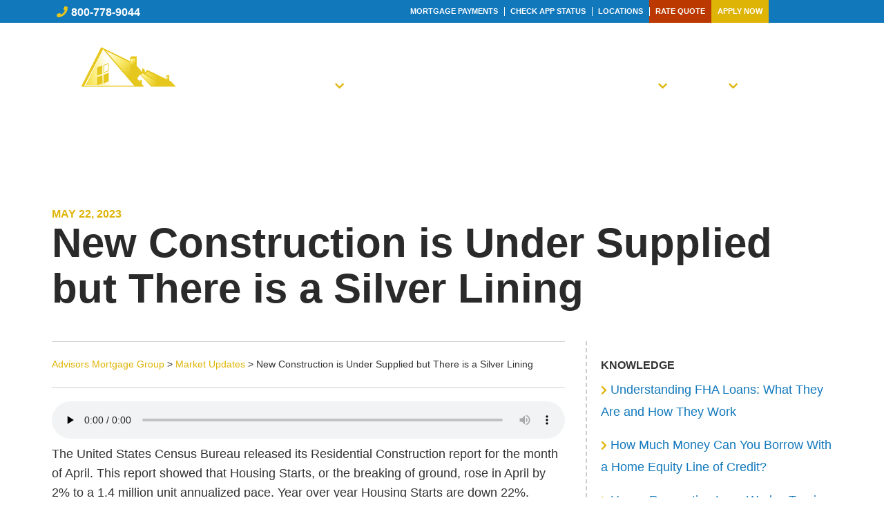

--- FILE ---
content_type: text/html; charset=UTF-8
request_url: https://advisorsmortgage.com/advisors-family/30-second-market-update/new-construction-is-under-supplied-but-there-is-a-silver-lining/
body_size: 14660
content:
<!DOCTYPE html>
<html lang="en-US">
<head>
    <meta charset="utf-8">
    <meta http-equiv="X-UA-Compatible" content="IE=edge" />
    <meta name="viewport" content="width=device-width, initial-scale=1, maximum-scale=5">
    <link rel="profile" href="http://gmpg.org/xfn/11">
    <title>New Construction is Under Supplied but There is a Silver Lining - Advisors Mortgage Group</title>

    <meta name='robots' content='index, follow, max-image-preview:large, max-snippet:-1, max-video-preview:-1' />

	<!-- This site is optimized with the Yoast SEO Premium plugin v23.7 (Yoast SEO v23.7) - https://yoast.com/wordpress/plugins/seo/ -->
	<link rel="canonical" href="https://advisorsmortgage.com/advisors-family/30-second-market-update/new-construction-is-under-supplied-but-there-is-a-silver-lining/" />
	<meta property="og:locale" content="en_US" />
	<meta property="og:type" content="article" />
	<meta property="og:title" content="New Construction is Under Supplied but There is a Silver Lining" />
	<meta property="og:description" content="The United States Census Bureau released its Residential Construction report for the month of April. This report showed that Housing Starts, or the breaking of ground, rose in April by [...]" />
	<meta property="og:url" content="https://advisorsmortgage.com/advisors-family/30-second-market-update/new-construction-is-under-supplied-but-there-is-a-silver-lining/" />
	<meta property="og:site_name" content="Advisors Mortgage Group" />
	<meta property="article:published_time" content="2023-05-22T14:08:05+00:00" />
	<meta property="article:modified_time" content="2023-05-22T13:03:37+00:00" />
	<meta name="author" content="Ryan Brogden" />
	<meta name="twitter:card" content="summary_large_image" />
	<meta name="twitter:label1" content="Written by" />
	<meta name="twitter:data1" content="Jon Iacono" />
	<meta name="twitter:label2" content="Est. reading time" />
	<meta name="twitter:data2" content="2 minutes" />
	<script type="application/ld+json" class="yoast-schema-graph">{"@context":"https://schema.org","@graph":[{"@type":"WebPage","@id":"https://advisorsmortgage.com/advisors-family/30-second-market-update/new-construction-is-under-supplied-but-there-is-a-silver-lining/","url":"https://advisorsmortgage.com/advisors-family/30-second-market-update/new-construction-is-under-supplied-but-there-is-a-silver-lining/","name":"New Construction is Under Supplied but There is a Silver Lining - Advisors Mortgage Group","isPartOf":{"@id":"https://advisorsmortgage.com/#website"},"datePublished":"2023-05-22T14:08:05+00:00","dateModified":"2023-05-22T13:03:37+00:00","author":{"@id":"https://advisorsmortgage.com/#/schema/person/0cefc807881bdc355e69760ad7375c9a"},"breadcrumb":{"@id":"https://advisorsmortgage.com/advisors-family/30-second-market-update/new-construction-is-under-supplied-but-there-is-a-silver-lining/#breadcrumb"},"inLanguage":"en-US","potentialAction":[{"@type":"ReadAction","target":["https://advisorsmortgage.com/advisors-family/30-second-market-update/new-construction-is-under-supplied-but-there-is-a-silver-lining/"]}]},{"@type":"BreadcrumbList","@id":"https://advisorsmortgage.com/advisors-family/30-second-market-update/new-construction-is-under-supplied-but-there-is-a-silver-lining/#breadcrumb","itemListElement":[{"@type":"ListItem","position":1,"name":"Home","item":"https://advisorsmortgage.com/"},{"@type":"ListItem","position":2,"name":"News","item":"https://advisorsmortgage.com/blog/"},{"@type":"ListItem","position":3,"name":"New Construction is Under Supplied but There is a Silver Lining"}]},{"@type":"WebSite","@id":"https://advisorsmortgage.com/#website","url":"https://advisorsmortgage.com/","name":"Advisors Mortgage Group","description":"","potentialAction":[{"@type":"SearchAction","target":{"@type":"EntryPoint","urlTemplate":"https://advisorsmortgage.com/?s={search_term_string}"},"query-input":{"@type":"PropertyValueSpecification","valueRequired":true,"valueName":"search_term_string"}}],"inLanguage":"en-US"},{"@type":"Person","@id":"https://advisorsmortgage.com/#/schema/person/0cefc807881bdc355e69760ad7375c9a","name":"Ryan Brogden"}]}</script>
	<!-- / Yoast SEO Premium plugin. -->


<link rel='dns-prefetch' href='//instant.page' />
<style id='safe-svg-svg-icon-style-inline-css' type='text/css'>
.safe-svg-cover{text-align:center}.safe-svg-cover .safe-svg-inside{display:inline-block;max-width:100%}.safe-svg-cover svg{height:100%;max-height:100%;max-width:100%;width:100%}

</style>
<style id='classic-theme-styles-inline-css' type='text/css'>
/*! This file is auto-generated */
.wp-block-button__link{color:#fff;background-color:#32373c;border-radius:9999px;box-shadow:none;text-decoration:none;padding:calc(.667em + 2px) calc(1.333em + 2px);font-size:1.125em}.wp-block-file__button{background:#32373c;color:#fff;text-decoration:none}
</style>
<style id='global-styles-inline-css' type='text/css'>
:root{--wp--preset--aspect-ratio--square: 1;--wp--preset--aspect-ratio--4-3: 4/3;--wp--preset--aspect-ratio--3-4: 3/4;--wp--preset--aspect-ratio--3-2: 3/2;--wp--preset--aspect-ratio--2-3: 2/3;--wp--preset--aspect-ratio--16-9: 16/9;--wp--preset--aspect-ratio--9-16: 9/16;--wp--preset--color--black: #000000;--wp--preset--color--cyan-bluish-gray: #abb8c3;--wp--preset--color--white: #ffffff;--wp--preset--color--pale-pink: #f78da7;--wp--preset--color--vivid-red: #cf2e2e;--wp--preset--color--luminous-vivid-orange: #ff6900;--wp--preset--color--luminous-vivid-amber: #fcb900;--wp--preset--color--light-green-cyan: #7bdcb5;--wp--preset--color--vivid-green-cyan: #00d084;--wp--preset--color--pale-cyan-blue: #8ed1fc;--wp--preset--color--vivid-cyan-blue: #0693e3;--wp--preset--color--vivid-purple: #9b51e0;--wp--preset--gradient--vivid-cyan-blue-to-vivid-purple: linear-gradient(135deg,rgba(6,147,227,1) 0%,rgb(155,81,224) 100%);--wp--preset--gradient--light-green-cyan-to-vivid-green-cyan: linear-gradient(135deg,rgb(122,220,180) 0%,rgb(0,208,130) 100%);--wp--preset--gradient--luminous-vivid-amber-to-luminous-vivid-orange: linear-gradient(135deg,rgba(252,185,0,1) 0%,rgba(255,105,0,1) 100%);--wp--preset--gradient--luminous-vivid-orange-to-vivid-red: linear-gradient(135deg,rgba(255,105,0,1) 0%,rgb(207,46,46) 100%);--wp--preset--gradient--very-light-gray-to-cyan-bluish-gray: linear-gradient(135deg,rgb(238,238,238) 0%,rgb(169,184,195) 100%);--wp--preset--gradient--cool-to-warm-spectrum: linear-gradient(135deg,rgb(74,234,220) 0%,rgb(151,120,209) 20%,rgb(207,42,186) 40%,rgb(238,44,130) 60%,rgb(251,105,98) 80%,rgb(254,248,76) 100%);--wp--preset--gradient--blush-light-purple: linear-gradient(135deg,rgb(255,206,236) 0%,rgb(152,150,240) 100%);--wp--preset--gradient--blush-bordeaux: linear-gradient(135deg,rgb(254,205,165) 0%,rgb(254,45,45) 50%,rgb(107,0,62) 100%);--wp--preset--gradient--luminous-dusk: linear-gradient(135deg,rgb(255,203,112) 0%,rgb(199,81,192) 50%,rgb(65,88,208) 100%);--wp--preset--gradient--pale-ocean: linear-gradient(135deg,rgb(255,245,203) 0%,rgb(182,227,212) 50%,rgb(51,167,181) 100%);--wp--preset--gradient--electric-grass: linear-gradient(135deg,rgb(202,248,128) 0%,rgb(113,206,126) 100%);--wp--preset--gradient--midnight: linear-gradient(135deg,rgb(2,3,129) 0%,rgb(40,116,252) 100%);--wp--preset--font-size--small: 13px;--wp--preset--font-size--medium: 20px;--wp--preset--font-size--large: 36px;--wp--preset--font-size--x-large: 42px;--wp--preset--spacing--20: 0.44rem;--wp--preset--spacing--30: 0.67rem;--wp--preset--spacing--40: 1rem;--wp--preset--spacing--50: 1.5rem;--wp--preset--spacing--60: 2.25rem;--wp--preset--spacing--70: 3.38rem;--wp--preset--spacing--80: 5.06rem;--wp--preset--shadow--natural: 6px 6px 9px rgba(0, 0, 0, 0.2);--wp--preset--shadow--deep: 12px 12px 50px rgba(0, 0, 0, 0.4);--wp--preset--shadow--sharp: 6px 6px 0px rgba(0, 0, 0, 0.2);--wp--preset--shadow--outlined: 6px 6px 0px -3px rgba(255, 255, 255, 1), 6px 6px rgba(0, 0, 0, 1);--wp--preset--shadow--crisp: 6px 6px 0px rgba(0, 0, 0, 1);}:where(.is-layout-flex){gap: 0.5em;}:where(.is-layout-grid){gap: 0.5em;}body .is-layout-flex{display: flex;}.is-layout-flex{flex-wrap: wrap;align-items: center;}.is-layout-flex > :is(*, div){margin: 0;}body .is-layout-grid{display: grid;}.is-layout-grid > :is(*, div){margin: 0;}:where(.wp-block-columns.is-layout-flex){gap: 2em;}:where(.wp-block-columns.is-layout-grid){gap: 2em;}:where(.wp-block-post-template.is-layout-flex){gap: 1.25em;}:where(.wp-block-post-template.is-layout-grid){gap: 1.25em;}.has-black-color{color: var(--wp--preset--color--black) !important;}.has-cyan-bluish-gray-color{color: var(--wp--preset--color--cyan-bluish-gray) !important;}.has-white-color{color: var(--wp--preset--color--white) !important;}.has-pale-pink-color{color: var(--wp--preset--color--pale-pink) !important;}.has-vivid-red-color{color: var(--wp--preset--color--vivid-red) !important;}.has-luminous-vivid-orange-color{color: var(--wp--preset--color--luminous-vivid-orange) !important;}.has-luminous-vivid-amber-color{color: var(--wp--preset--color--luminous-vivid-amber) !important;}.has-light-green-cyan-color{color: var(--wp--preset--color--light-green-cyan) !important;}.has-vivid-green-cyan-color{color: var(--wp--preset--color--vivid-green-cyan) !important;}.has-pale-cyan-blue-color{color: var(--wp--preset--color--pale-cyan-blue) !important;}.has-vivid-cyan-blue-color{color: var(--wp--preset--color--vivid-cyan-blue) !important;}.has-vivid-purple-color{color: var(--wp--preset--color--vivid-purple) !important;}.has-black-background-color{background-color: var(--wp--preset--color--black) !important;}.has-cyan-bluish-gray-background-color{background-color: var(--wp--preset--color--cyan-bluish-gray) !important;}.has-white-background-color{background-color: var(--wp--preset--color--white) !important;}.has-pale-pink-background-color{background-color: var(--wp--preset--color--pale-pink) !important;}.has-vivid-red-background-color{background-color: var(--wp--preset--color--vivid-red) !important;}.has-luminous-vivid-orange-background-color{background-color: var(--wp--preset--color--luminous-vivid-orange) !important;}.has-luminous-vivid-amber-background-color{background-color: var(--wp--preset--color--luminous-vivid-amber) !important;}.has-light-green-cyan-background-color{background-color: var(--wp--preset--color--light-green-cyan) !important;}.has-vivid-green-cyan-background-color{background-color: var(--wp--preset--color--vivid-green-cyan) !important;}.has-pale-cyan-blue-background-color{background-color: var(--wp--preset--color--pale-cyan-blue) !important;}.has-vivid-cyan-blue-background-color{background-color: var(--wp--preset--color--vivid-cyan-blue) !important;}.has-vivid-purple-background-color{background-color: var(--wp--preset--color--vivid-purple) !important;}.has-black-border-color{border-color: var(--wp--preset--color--black) !important;}.has-cyan-bluish-gray-border-color{border-color: var(--wp--preset--color--cyan-bluish-gray) !important;}.has-white-border-color{border-color: var(--wp--preset--color--white) !important;}.has-pale-pink-border-color{border-color: var(--wp--preset--color--pale-pink) !important;}.has-vivid-red-border-color{border-color: var(--wp--preset--color--vivid-red) !important;}.has-luminous-vivid-orange-border-color{border-color: var(--wp--preset--color--luminous-vivid-orange) !important;}.has-luminous-vivid-amber-border-color{border-color: var(--wp--preset--color--luminous-vivid-amber) !important;}.has-light-green-cyan-border-color{border-color: var(--wp--preset--color--light-green-cyan) !important;}.has-vivid-green-cyan-border-color{border-color: var(--wp--preset--color--vivid-green-cyan) !important;}.has-pale-cyan-blue-border-color{border-color: var(--wp--preset--color--pale-cyan-blue) !important;}.has-vivid-cyan-blue-border-color{border-color: var(--wp--preset--color--vivid-cyan-blue) !important;}.has-vivid-purple-border-color{border-color: var(--wp--preset--color--vivid-purple) !important;}.has-vivid-cyan-blue-to-vivid-purple-gradient-background{background: var(--wp--preset--gradient--vivid-cyan-blue-to-vivid-purple) !important;}.has-light-green-cyan-to-vivid-green-cyan-gradient-background{background: var(--wp--preset--gradient--light-green-cyan-to-vivid-green-cyan) !important;}.has-luminous-vivid-amber-to-luminous-vivid-orange-gradient-background{background: var(--wp--preset--gradient--luminous-vivid-amber-to-luminous-vivid-orange) !important;}.has-luminous-vivid-orange-to-vivid-red-gradient-background{background: var(--wp--preset--gradient--luminous-vivid-orange-to-vivid-red) !important;}.has-very-light-gray-to-cyan-bluish-gray-gradient-background{background: var(--wp--preset--gradient--very-light-gray-to-cyan-bluish-gray) !important;}.has-cool-to-warm-spectrum-gradient-background{background: var(--wp--preset--gradient--cool-to-warm-spectrum) !important;}.has-blush-light-purple-gradient-background{background: var(--wp--preset--gradient--blush-light-purple) !important;}.has-blush-bordeaux-gradient-background{background: var(--wp--preset--gradient--blush-bordeaux) !important;}.has-luminous-dusk-gradient-background{background: var(--wp--preset--gradient--luminous-dusk) !important;}.has-pale-ocean-gradient-background{background: var(--wp--preset--gradient--pale-ocean) !important;}.has-electric-grass-gradient-background{background: var(--wp--preset--gradient--electric-grass) !important;}.has-midnight-gradient-background{background: var(--wp--preset--gradient--midnight) !important;}.has-small-font-size{font-size: var(--wp--preset--font-size--small) !important;}.has-medium-font-size{font-size: var(--wp--preset--font-size--medium) !important;}.has-large-font-size{font-size: var(--wp--preset--font-size--large) !important;}.has-x-large-font-size{font-size: var(--wp--preset--font-size--x-large) !important;}
:where(.wp-block-post-template.is-layout-flex){gap: 1.25em;}:where(.wp-block-post-template.is-layout-grid){gap: 1.25em;}
:where(.wp-block-columns.is-layout-flex){gap: 2em;}:where(.wp-block-columns.is-layout-grid){gap: 2em;}
:root :where(.wp-block-pullquote){font-size: 1.5em;line-height: 1.6;}
</style>
<link rel='stylesheet' id='wpa-css-css' href='https://advisorsmortgage.com/wp-content/plugins/honeypot/includes/css/wpa.css?ver=2.2.09' type='text/css' media='all' />
<link rel='stylesheet' id='wpsl-styles-css' href='https://advisorsmortgage.com/wp-content/plugins/wp-store-locator/css/styles.min.css?ver=2.2.241' type='text/css' media='all' />
<link rel='stylesheet' id='trp-language-switcher-style-css' href='https://advisorsmortgage.com/wp-content/plugins/translatepress-multilingual/assets/css/trp-language-switcher.css?ver=2.8.8' type='text/css' media='all' />
<link rel='stylesheet' id='wp-pagenavi-css' href='https://advisorsmortgage.com/wp-content/plugins/wp-pagenavi/pagenavi-css.css?ver=2.70' type='text/css' media='all' />
<link rel='stylesheet' id='bootstrap-css' href='https://advisorsmortgage.com/wp-content/themes/cmds_jupiter/css/bootstrap.min.css?ver=4.3.1' type='text/css' media='all' />
<link rel='stylesheet' id='bootstrap-select-css' href='https://advisorsmortgage.com/wp-content/themes/cmds_jupiter/css/bootstrap-select.min.css?ver=1.13.9' type='text/css' media='all' />
<link rel='stylesheet' id='slick-css' href='https://advisorsmortgage.com/wp-content/themes/cmds_jupiter/css/slick.min.css?ver=1.8.1' type='text/css' media='all' />
<link rel='stylesheet' id='featherlight-css' href='https://advisorsmortgage.com/wp-content/themes/cmds_jupiter/css/featherlight.min.css?ver=1.7.13' type='text/css' media='all' />
<link rel='stylesheet' id='fontawesome-css' href='https://advisorsmortgage.com/wp-content/themes/cmds_jupiter/css/fontawesome-all.min.css?ver=5.12.0' type='text/css' media='all' />
<link rel='stylesheet' id='cmds-classes-css' href='https://advisorsmortgage.com/wp-content/themes/cmds_jupiter/css/cmds-classes.css?ver=1.0' type='text/css' media='all' />
<link rel='stylesheet' id='style-child-css' href='https://advisorsmortgage.com/wp-content/themes/cmds_jupiter_ganymede/style.css?ver=1728075534' type='text/css' media='all' />
<link rel='stylesheet' id='wpmc_slider-css' href='https://advisorsmortgage.com/wp-content/plugins/mortgage-calculators-wp/assets/css/wpmc.css?ver=6.6.2' type='text/css' media='all' />
<link rel='stylesheet' id='wpjb-glyphs-css' href='https://advisorsmortgage.com/wp-content/plugins/wpjobboard/public/css/wpjb-glyphs.css?ver=5.9.1' type='text/css' media='all' />
<link rel='stylesheet' id='wpjb-css-css' href='https://advisorsmortgage.com/wp-content/plugins/wpjobboard/public/css/frontend.css?ver=5.9.1' type='text/css' media='all' />
<script type="text/javascript" src="https://advisorsmortgage.com/wp-includes/js/jquery/jquery.min.js?ver=3.7.1" id="jquery-core-js"></script>
<script type="text/javascript" id="wpjb-js-js-extra">
/* <![CDATA[ */
var WpjbData = {"no_jobs_found":"No job listings found","no_resumes_found":"No resumes found","load_x_more":"Load %d more","date_format":"Y\/m\/d","datepicker_date_format":"yy\/mm\/dd","max_date":"9999\/12\/31"};
/* ]]> */
</script>
<script type="text/javascript" src="https://advisorsmortgage.com/wp-content/plugins/wpjobboard/public/js/frontend.js?ver=5.9.1" id="wpjb-js-js"></script>
<link rel="https://api.w.org/" href="https://advisorsmortgage.com/wp-json/" /><link rel="alternate" title="JSON" type="application/json" href="https://advisorsmortgage.com/wp-json/wp/v2/posts/4172" />
<!-- Google tag (gtag.js) -->
<script async src="https://www.googletagmanager.com/gtag/js?id=G-XBTM1Q2ZTJ"></script>
<script>
  window.dataLayer = window.dataLayer || [];
  function gtag(){dataLayer.push(arguments);}
  gtag('js', new Date());

  gtag('config', 'G-XBTM1Q2ZTJ');
</script>



<script>
  gtag('event', 'conversion_event_phone_call_lead', {
    // <event_parameters>
  });
</script>

<!-- Google Tag Manager -->
<script>(function(w,d,s,l,i){w[l]=w[l]||[];w[l].push({'gtm.start':
new Date().getTime(),event:'gtm.js'});var f=d.getElementsByTagName(s)[0],
j=d.createElement(s),dl=l!='dataLayer'?'&l='+l:'';j.async=true;j.src=
'https://www.googletagmanager.com/gtm.js?id='+i+dl;f.parentNode.insertBefore(j,f);
})(window,document,'script','dataLayer','GTM-5Q3MCML');</script>
<!-- End Google Tag Manager -->

<script src="//code.tidio.co/lkvmdje6yjpp7h6axlu77dy8zilwrcrx.js" async></script>
<style type="text/css">.mcalc-color,.mcalc .slider-handle.round,.mcalc .slider.slider-horizontal .slider-selection{background:#1178bc !important;}</style><style type="text/css" >.wpjb-fieldset-required_field { display: none !important; }</style><link rel="alternate" hreflang="en-US" href="https://advisorsmortgage.com/advisors-family/30-second-market-update/new-construction-is-under-supplied-but-there-is-a-silver-lining/"/>
<link rel="alternate" hreflang="es-MX" href="https://advisorsmortgage.com/es/advisors-family/30-second-market-update/new-construction-is-under-supplied-but-there-is-a-silver-lining/"/>
<link rel="alternate" hreflang="en" href="https://advisorsmortgage.com/advisors-family/30-second-market-update/new-construction-is-under-supplied-but-there-is-a-silver-lining/"/>
<link rel="alternate" hreflang="es" href="https://advisorsmortgage.com/es/advisors-family/30-second-market-update/new-construction-is-under-supplied-but-there-is-a-silver-lining/"/>
<script>var ajaxurl = "https://advisorsmortgage.com/wp-admin/admin-ajax.php";</script><link rel="icon" href="https://advisorsmortgage.com/wp-content/uploads/cropped-advisors-favicon-v3-32x32.png" sizes="32x32" />
<link rel="icon" href="https://advisorsmortgage.com/wp-content/uploads/cropped-advisors-favicon-v3-192x192.png" sizes="192x192" />
<link rel="apple-touch-icon" href="https://advisorsmortgage.com/wp-content/uploads/cropped-advisors-favicon-v3-180x180.png" />
<meta name="msapplication-TileImage" content="https://advisorsmortgage.com/wp-content/uploads/cropped-advisors-favicon-v3-270x270.png" />

    

    
    
    <style>
                    .button { font-family: 'Montserrat', sans-serif; padding: 15px 30px; display: inline-block; font-size: 14px; font-weight: 700; border-radius:0; border:0; min-width: 210px; text-transform: uppercase; text-align: center; }
                                    .button-1 { background: #1178bc; color: #fff;padding: 20px 30px;font-size: 18px;border-radius:4px;text-shadow: 1px 1px 5px rgba(0,0,0,0.30); }
                            .button-1:hover, .button-1:focus { background: #0e66a0; color: #fff; }
                            .button-2 { background: #deb406; color: #fff;padding: 20px 30px;font-size: 18px;border-radius:4px;text-shadow: 1px 1px 5px rgba(0,0,0,0.30); }
                            .button-2:hover, .button-2:focus { background: #bb9704; color: #fff; }
                            .button-3 { background: transparent; color: #000000; text-align: left; padding: 0; min-width: auto; margin-left: auto; margin-right: auto; }
                            .button-3:hover, .button-3:focus { background: transparent; color: #deb406; }
                            .button-4 { background: transparent; color: white; border: 1px solid white; padding: 15px; }
                            .button-4:hover, .button-4:focus { background: #31659b; color: white; }
            </style>


</head>

<body class="post-template-default single single-post postid-4172 single-format-standard translatepress-en_US">



    <var class="is-xs"></var><var class="is-sm"></var><var class="is-md"></var><var class="is-lg"></var><var class="is-xl"></var>
<a class="screen-reader-text skip-link" href="#content">Skip to content</a>

<header>

    <div id="desktop-header" class="d-none d-xl-block">

        
<div id="block_kc0g6lr" class="header-component navigation-aux-block py-0 " style="background: rgba(17,120,188,1);" data-scroll-bg="rgba(17,120,188,1)">
  <div class="container clearfix ">
    <div class="row">
      <div class="col-2 aux-phone"><a href="tel:8007789044"><i class="fas fa-phone"></i><span class="phone-number">800-778-9044</span></a></div>

      <div class="col-9 d-flex align-items-center justify-content-center justify-content-md-end">
        <ul id="nav-aux" class="nav"><li id="menu-item-5053" class="menu-item menu-item-type-custom menu-item-object-custom menu-item-5053"><a href="/online-payment/">Mortgage Payments</a></li>
<li id="menu-item-2322" class="d-none d-sm-block menu-item menu-item-type-custom menu-item-object-custom menu-item-2322"><a target="_blank" rel="noopener" href="https://lighthouse.advisorsmortgage.com/">Check App Status</a></li>
<li id="menu-item-963" class="menu-item menu-item-type-post_type menu-item-object-page menu-item-963"><a href="https://advisorsmortgage.com/find-a-location/">Locations</a></li>
<li id="menu-item-4365" class="menu-item menu-item-type-custom menu-item-object-custom menu-item-4365"><a href="/contact-us/">Rate Quote</a></li>
<li id="menu-item-2321" class="apply-online-link menu-item menu-item-type-custom menu-item-object-custom menu-item-2321"><a target="_blank" rel="noopener" href="https://lighthouse.advisorsmortgage.com/">Apply Now</a></li>
</ul>
              </div>
    </div>
  </div>
</div>

<div id="block_kcygknb" class="header-component header-inline-block pt-0 pb-0 pt-md-3 pb-md-3 make-sticky" style="background: rgba(255,255,255,0);" data-scroll-bg="rgba(17,120,188,1)">
    <div class="container clearfix ">
        <div class="row">

            <div class="col-12 d-flex align-items-center justify-content-between">

                                    <div class="logo-home">
                        <a href="https://advisorsmortgage.com" title="Home">
                            <img src="https://advisorsmortgage.com/wp-content/uploads/advisors-mortgage-group-logo-white.png" alt="Advisors Mortgage Group" class="img-fluid" width="225" />
					    </a>
                    </div>
                
				
				
				
				
				                    <div id="navigation-inline">

                        <ul id="nav-inline" class="nav"><li id="menu-item-971" class="menu-item menu-item-type-post_type menu-item-object-page menu-item-has-children menu-item-971"><a href="https://advisorsmortgage.com/about/">About</a>
<ul class="sub-menu">
	<li id="menu-item-3598" class="menu-item menu-item-type-post_type menu-item-object-page menu-item-3598"><a href="https://advisorsmortgage.com/loan-programs/">Loan Programs</a></li>
	<li id="menu-item-4945" class="menu-item menu-item-type-custom menu-item-object-custom menu-item-4945"><a href="https://advisorsmortgage.com/homebuyer-hub/">Homebuyer Hub</a></li>
	<li id="menu-item-3347" class="menu-item menu-item-type-custom menu-item-object-custom menu-item-3347"><a href="/about">About Advisors</a></li>
	<li id="menu-item-3626" class="menu-item menu-item-type-custom menu-item-object-custom menu-item-3626"><a href="/market-updates/?tag=124">Press Releases</a></li>
	<li id="menu-item-974" class="menu-item menu-item-type-post_type menu-item-object-page menu-item-974"><a href="https://advisorsmortgage.com/industry-partners/">Industry Partners</a></li>
	<li id="menu-item-976" class="menu-item menu-item-type-post_type menu-item-object-page menu-item-976"><a href="https://advisorsmortgage.com/testimonials/">Testimonials</a></li>
</ul>
</li>
<li id="menu-item-5144" class="menu-item menu-item-type-custom menu-item-object-custom menu-item-5144"><a href="/loan-programs">Loan Types</a></li>
<li id="menu-item-972" class="menu-item menu-item-type-post_type menu-item-object-page menu-item-972"><a href="https://advisorsmortgage.com/calculators/">Calculators</a></li>
<li id="menu-item-973" class="menu-item menu-item-type-post_type menu-item-object-page menu-item-has-children menu-item-973"><a href="https://advisorsmortgage.com/career-in-mortgage/">Our Family</a>
<ul class="sub-menu">
	<li id="menu-item-3365" class="menu-item menu-item-type-custom menu-item-object-custom menu-item-3365"><a href="/career-in-mortgage/">Join Our Family</a></li>
	<li id="menu-item-3337" class="menu-item menu-item-type-post_type menu-item-object-page menu-item-3337"><a href="https://advisorsmortgage.com/our-community/">Our Community</a></li>
	<li id="menu-item-3338" class="menu-item menu-item-type-post_type menu-item-object-page menu-item-3338"><a href="https://advisorsmortgage.com/our-benefits/">Our Benefits</a></li>
	<li id="menu-item-3342" class="menu-item menu-item-type-post_type menu-item-object-page menu-item-3342"><a href="https://advisorsmortgage.com/our-culture/">Our Culture</a></li>
	<li id="menu-item-3340" class="menu-item menu-item-type-post_type menu-item-object-page menu-item-3340"><a href="https://advisorsmortgage.com/our-jobs/">Our Jobs</a></li>
	<li id="menu-item-3339" class="menu-item menu-item-type-post_type menu-item-object-page menu-item-3339"><a href="https://advisorsmortgage.com/grow-your-business/">Grow Your Business</a></li>
</ul>
</li>
<li id="menu-item-4844" class="menu-item menu-item-type-post_type menu-item-object-page menu-item-has-children menu-item-4844"><a href="https://advisorsmortgage.com/blog/">News</a>
<ul class="sub-menu">
	<li id="menu-item-4891" class="menu-item menu-item-type-custom menu-item-object-custom menu-item-4891"><a href="https://advisorsmortgage.com/market-updates/?tag=12">Market Updates</a></li>
	<li id="menu-item-4847" class="menu-item menu-item-type-custom menu-item-object-custom menu-item-4847"><a href="/market-updates/?tag=124">Press Releases</a></li>
	<li id="menu-item-4846" class="menu-item menu-item-type-custom menu-item-object-custom menu-item-4846"><a href="/blog">Blog</a></li>
</ul>
</li>
<li id="menu-item-977" class="menu-item menu-item-type-post_type menu-item-object-page menu-item-977"><a href="https://advisorsmortgage.com/contact-us/">Contact</a></li>
<li id="menu-item-1809" class="d-block d-sm-none aux-link menu-item menu-item-type-custom menu-item-object-custom menu-item-1809"><a target="_blank" rel="noopener" href="https://advisorsmortgage.estatusconnect.com/">Mortgage Payments</a></li>
<li id="menu-item-1810" class="d-block d-sm-none aux-link menu-item menu-item-type-custom menu-item-object-custom menu-item-1810"><a target="_blank" rel="noopener" href="#">Check App Status</a></li>
</ul>
                    </div>
                

				
				
                
            </div>

        </div>
    </div>
</div>

    </div>

    <div id="mobile-header" class="d-block d-xl-none">

        
<div id="block_kc8my54" class="header-component navigation-aux-block py-0 " style="background: rgba(17,120,188,1);" >
  <div class="container clearfix ">
    <div class="row">
      <div class="col-2 aux-phone"><a href="tel:8007789044"><i class="fas fa-phone"></i><span class="phone-number">800-778-9044</span></a></div>

      <div class="col-9 d-flex align-items-center justify-content-center justify-content-md-end">
        <ul id="nav-aux" class="nav"><li class="menu-item menu-item-type-custom menu-item-object-custom menu-item-5053"><a href="/online-payment/">Mortgage Payments</a></li>
<li class="d-none d-sm-block menu-item menu-item-type-custom menu-item-object-custom menu-item-2322"><a target="_blank" rel="noopener" href="https://lighthouse.advisorsmortgage.com/">Check App Status</a></li>
<li class="menu-item menu-item-type-post_type menu-item-object-page menu-item-963"><a href="https://advisorsmortgage.com/find-a-location/">Locations</a></li>
<li class="menu-item menu-item-type-custom menu-item-object-custom menu-item-4365"><a href="/contact-us/">Rate Quote</a></li>
<li class="apply-online-link menu-item menu-item-type-custom menu-item-object-custom menu-item-2321"><a target="_blank" rel="noopener" href="https://lighthouse.advisorsmortgage.com/">Apply Now</a></li>
</ul>
              </div>
    </div>
  </div>
</div>

<div id="block_kccgq2y" class="header-component header-hamburger-block pt-3 pb-3 pt-md-4 pb-md-4 make-sticky" style="background: rgba(17,120,188,0);" data-scroll-bg="rgba(17,120,188,1)">
    <div class="container clearfix ">
        <div class="row">

            <div class="col-12 d-flex align-items-center justify-content-between">

                                    <div class="logo-home">
                        <a href="https://advisorsmortgage.com" title="Home">
                            <img src="https://advisorsmortgage.com/wp-content/uploads/advisors-mortgage-group-logo-white.png" alt="Advisors Mortgage Group" class="img-fluid" width="185" />
                        </a>
                    </div>
                
                
                                    <div id="mobile-nav" class="float-right" tabindex="0">
                        <span></span>
                        <span></span>
                        <span></span>
                    </div>
                
            </div>

			                <div id="navigation-hamburger" class="text-center p-5" style="display: none; background: #1178bc;">

                    <div class="col text-right p-0">

                        <div id="mobile-nav-close" tabindex="0">
                            <span></span>
                            <span></span>
                        </div>

                    </div>

                    <ul id="nav-inline" class="nav"><li class="menu-item menu-item-type-post_type menu-item-object-page menu-item-has-children menu-item-971"><a href="https://advisorsmortgage.com/about/">About</a>
<ul class="sub-menu">
	<li class="menu-item menu-item-type-post_type menu-item-object-page menu-item-3598"><a href="https://advisorsmortgage.com/loan-programs/">Loan Programs</a></li>
	<li class="menu-item menu-item-type-custom menu-item-object-custom menu-item-4945"><a href="https://advisorsmortgage.com/homebuyer-hub/">Homebuyer Hub</a></li>
	<li class="menu-item menu-item-type-custom menu-item-object-custom menu-item-3347"><a href="/about">About Advisors</a></li>
	<li class="menu-item menu-item-type-custom menu-item-object-custom menu-item-3626"><a href="/market-updates/?tag=124">Press Releases</a></li>
	<li class="menu-item menu-item-type-post_type menu-item-object-page menu-item-974"><a href="https://advisorsmortgage.com/industry-partners/">Industry Partners</a></li>
	<li class="menu-item menu-item-type-post_type menu-item-object-page menu-item-976"><a href="https://advisorsmortgage.com/testimonials/">Testimonials</a></li>
</ul>
</li>
<li class="menu-item menu-item-type-custom menu-item-object-custom menu-item-5144"><a href="/loan-programs">Loan Types</a></li>
<li class="menu-item menu-item-type-post_type menu-item-object-page menu-item-972"><a href="https://advisorsmortgage.com/calculators/">Calculators</a></li>
<li class="menu-item menu-item-type-post_type menu-item-object-page menu-item-has-children menu-item-973"><a href="https://advisorsmortgage.com/career-in-mortgage/">Our Family</a>
<ul class="sub-menu">
	<li class="menu-item menu-item-type-custom menu-item-object-custom menu-item-3365"><a href="/career-in-mortgage/">Join Our Family</a></li>
	<li class="menu-item menu-item-type-post_type menu-item-object-page menu-item-3337"><a href="https://advisorsmortgage.com/our-community/">Our Community</a></li>
	<li class="menu-item menu-item-type-post_type menu-item-object-page menu-item-3338"><a href="https://advisorsmortgage.com/our-benefits/">Our Benefits</a></li>
	<li class="menu-item menu-item-type-post_type menu-item-object-page menu-item-3342"><a href="https://advisorsmortgage.com/our-culture/">Our Culture</a></li>
	<li class="menu-item menu-item-type-post_type menu-item-object-page menu-item-3340"><a href="https://advisorsmortgage.com/our-jobs/">Our Jobs</a></li>
	<li class="menu-item menu-item-type-post_type menu-item-object-page menu-item-3339"><a href="https://advisorsmortgage.com/grow-your-business/">Grow Your Business</a></li>
</ul>
</li>
<li class="menu-item menu-item-type-post_type menu-item-object-page menu-item-has-children menu-item-4844"><a href="https://advisorsmortgage.com/blog/">News</a>
<ul class="sub-menu">
	<li class="menu-item menu-item-type-custom menu-item-object-custom menu-item-4891"><a href="https://advisorsmortgage.com/market-updates/?tag=12">Market Updates</a></li>
	<li class="menu-item menu-item-type-custom menu-item-object-custom menu-item-4847"><a href="/market-updates/?tag=124">Press Releases</a></li>
	<li class="menu-item menu-item-type-custom menu-item-object-custom menu-item-4846"><a href="/blog">Blog</a></li>
</ul>
</li>
<li class="menu-item menu-item-type-post_type menu-item-object-page menu-item-977"><a href="https://advisorsmortgage.com/contact-us/">Contact</a></li>
<li class="d-block d-sm-none aux-link menu-item menu-item-type-custom menu-item-object-custom menu-item-1809"><a target="_blank" rel="noopener" href="https://advisorsmortgage.estatusconnect.com/">Mortgage Payments</a></li>
<li class="d-block d-sm-none aux-link menu-item menu-item-type-custom menu-item-object-custom menu-item-1810"><a target="_blank" rel="noopener" href="#">Check App Status</a></li>
</ul>
                </div>
            
        </div>
    </div>
</div>

    </div>

</header>


<div id="content"></div>

<!-- Quick Links sidebar (do not output on loan-officer pages or on Join Our Family page template) -->
<div id="quick-links" class="side-links clearfix" style="display: none;">

    <a href="https://advisorsmortgage.com/buy-a-home/">
        <span class="icon"><i class="fas fa-home-heart"></i></span>
        <span class="text">Buy a Home</span>
    </a>

    <a href="https://advisorsmortgage.com/get-a-better-rate/">
        <span class="icon"><i class="fas fa-percentage"></i></span>
        <span class="text">Get a Better Rate</span>
    </a>

    <a href="https://advisorsmortgage.com/get-cash-out/">
        <span class="icon"><i class="fas fa-comment-dollar"></i></span>
        <span class="text">Cash Out</span>
    </a>

    <a href="https://advisorsmortgage.com/renovate-a-home/">
        <span class="icon"><i class="fas fa-tools"></i></span>
        <span class="text">Renovate a Home</span>
    </a>

    <a href="https://advisorsmortgage.com/reverse-mortgage/">
        <span class="icon"><i class="fas fa-undo-alt"></i></span>
        <span class="text">Reverse Mortgage</span>
    </a>

</div>
<!-- End Quick Links sidebar -->



<style>
.slider-container.container {
  padding-top: 0px !important;
padding-bottom: 0px !important;
height:300px!important;
}

.slider-text {display:none!important;}

.page-content p {line-height:1.8em!important;}

@media (max-width: 991px) {
  .header-house.interior-hero {
    height: 300px !important;
  }
}

</style>


<div id="hero-content" class="clearfix">
        
    
    <div id="block_1302" class="header-option-a-block container-fluid clearfix flexible-block px-0 header-house interior-hero mt-0 mb-0 pt-0 pb-0  " style="">

        <div class="slider ">

            
                <div class="slide clearfix" style="background: url(https://advisorsmortgage.com/wp-content/uploads/default-blog-header.jpg) center center no-repeat fixed; background-size: cover;" role="img" aria-label="">

                    
                                            <div class="hero-overlay" style="background: rgba(0,0,0,0.45);"></div>
                    
                    
                        
<style>
    #block_1302 .hero-left-fade {
        background: -moz-linear-gradient(90deg, rgba(0,0,0,1) 0%, rgba(0,0,0,0) 100%);
        background: -webkit-linear-gradient(90deg, rgba(0,0,0,1) 0%, rgba(0,0,0,0) 100%);
        background: linear-gradient(90deg, rgba(0,0,0,1) 0%, rgba(0,0,0,0) 100%);
    }
    #block_1302 .hero-right-fade {
        background: -moz-linear-gradient(270deg, rgba(0,0,0,1) 0%, rgba(0,0,0,0) 100%);
        background: -webkit-linear-gradient(270deg, rgba(0,0,0,1) 0%, rgba(0,0,0,0) 100%);
        background: linear-gradient(270deg, rgba(0,0,0,1) 0%, rgba(0,0,0,0) 100%);
    }
    #block_1302 .hero-bottom-fade {
        background: -moz-linear-gradient(0deg, rgba(0,0,0,1) 0%, rgba(0,0,0,0) 100%);
        background: -webkit-linear-gradient(0deg, rgba(0,0,0,1) 0%, rgba(0,0,0,0) 100%);
        background: linear-gradient(0deg, rgba(0,0,0,1) 0%, rgba(0,0,0,0) 100%);
    }
    #block_1302 .hero-top-fade {
        background: -moz-linear-gradient(180deg, rgba(0,0,0,1) 0%, rgba(0,0,0,0) 100%);
        background: -webkit-linear-gradient(180deg, rgba(0,0,0,1) 0%, rgba(0,0,0,0) 100%);
        background: linear-gradient(180deg, rgba(0,0,0,1) 0%, rgba(0,0,0,0) 100%);
    }
</style>

                        <div class="hero-fade hero-top-fade" style="opacity: 0.7"></div>

                    
                    <div class="slider-container container clearfix  mt-0 mb-0 pt-3 pb-3" style="">
                        <div class="row">
                            <div class="slider-text-outer col-12" style="height: 45vh; min-height: 240px;">

                                <div class="slider-text hor_left ver_middle">

                                                                            <p class="hero-date" style="color: #ffffff;">May 22, 2023</p>
                                    
                                    <h1 class="like-h1" style="color:#ffffff;">New Construction is Under Supplied but There is a Silver Lining</h1>
                                    
                                    
                                    
                                </div>

                            </div>

                            
                        </div>
                    </div>
                </div>

            
        </div>

                                
            
            
            
        
        
    </div>
</div>



    <div class="container" style="margin-bottom:-25px;">
		<h5 style="color:#deb406;">May 22, 2023</h5>
		<h1 style="color:#2A2A2A;">New Construction is Under Supplied but There is a Silver Lining</h1>
	</div>
    
	<div id="interior-content" class="container clearfix py-4 py-md-5">

        <!-- begin page-content row -->
        <div class="page-content row">

            <div class="col-12 col-lg-8 clearfix" style="line-height:1.6em!important;">

                                    <p class="breadcrumbs"><!-- Breadcrumb NavXT 7.3.1 -->
<span property="itemListElement" typeof="ListItem"><a property="item" typeof="WebPage" title="Go to Advisors Mortgage Group." href="https://advisorsmortgage.com" class="home" ><span property="name">Advisors Mortgage Group</span></a><meta property="position" content="1"></span> &gt; <span class="breadcrumb-link-wrap" itemprop="itemListElement" itemscope="" itemtype="https://schema.org/ListItem" property="itemListElement" typeof="ListItem"><a itemprop="item" property="item" typeof="WebPage" title="Go to Market Updates." href="https://advisorsmortgage.com/market-updates/" class=""><span property="name">Market Updates</span></a><meta property="position" content="2"></span> &gt; <span class="post post-post current-item">New Construction is Under Supplied but There is a Silver Lining</span></p>
                
                
                <!--[if lt IE 9]><script>document.createElement('audio');</script><![endif]-->
<audio class="wp-audio-shortcode" id="audio-4172-1" preload="none" style="width: 100%;" controls="controls"><source type="audio/mpeg" src="https://advisorsmortgage.com/wp-content/uploads/Advisors-May-22-2023-weekly-update-05212023.mp3?_=1" /><a href="https://advisorsmortgage.com/wp-content/uploads/Advisors-May-22-2023-weekly-update-05212023.mp3">https://advisorsmortgage.com/wp-content/uploads/Advisors-May-22-2023-weekly-update-05212023.mp3</a></audio>
The United States Census Bureau released its Residential Construction report for the month of April.  This report showed that Housing Starts, or the breaking of ground, rose in April by 2% to a 1.4 million unit annualized pace.  Year over year Housing Starts are down 22%.  Single-Family Starts, actually rose 1.6% last month at an 846,000-unit pace.  Year over year, Single-Family Starts are down 28%.  This will keep supply very tight.  Housing Permits, which is where future supply comes from, were down 1.5% last month at a 1.416 million unit annualized pace and down 21% year over year.  Single Family permits were up 3.1%, but are down 21% year over year.  Housing Completions fell by 10.4% last month and Single-Family Completions fell by 6.5%.  It is evident that we are very undersupplied, and we can also see that there is not much inventory on the way.  And with construction costs being so high along with the Fed hiking rates so aggressively, it makes less sense for builders to construct homes.</p>
<p>Another important construction report that was recently released was the National Association of Home Builders Housing Market Index (NAHB).  This report measures builder confidence.  This report came in much stronger than the expectation of no change.  The report actually rose by 5 points in May and is on its way back to the breakeven of 50.  This breakeven is important because it measures the level between expansion and contraction.  Builder confidence has risen for five months straight.  It is also at its highest level since July of 2022.  When looking deeper into the report, the Current Sales segment was up by 5 points to 56.  Future Sales Expectations were higher by 7 points to 57.  Buyer Traffic rose 2 points to 33, but was still below 50, which is seen as less optimistic.  For comparison and despite a strong housing market this time last year, Buyer Traffic was only at 53.  Confidence is building amongst home builders because where there are no existing homes for sale, they are growing in market share.  They are also growing in market share due to the incentives they are using.  The NAHB said that 54% of builders offered incentives to help increase sales.  That is down from 59% in April and the recent peak of 62% in December.  It was also reported that 27% are reducing prices, but that is down from 30% in April and 36% from last November.  This report does point to growing optimism in new home construction.</p>
<p>Sources : </p>
<p><a href="https://bit.ly/41V123j">https://bit.ly/41V123j</a></p>
<p><a href="https://bit.ly/439ksm7">https://bit.ly/439ksm7</a></p>
				
				By: <a href="https://advisorsmortgage.com/grow-your-business/" class="author-link">Jon Iacono</a>

            </div>

			<div id="sidebar-right" class="col-12 col-lg-4 mt-0 mt-lg-0 clearfix">
				<div class="sidebar-inner">
						
					<div class="blog-right-col">
						<h5>Knowledge</h5>
														<p><i class="fas fa-chevron-right"></i><a href="https://advisorsmortgage.com/knowledge-base/what-is-fha-loan-how-it-works/">Understanding FHA Loans: What They Are and How They Work</a></p>
																<p><i class="fas fa-chevron-right"></i><a href="https://advisorsmortgage.com/knowledge-base/how-much-can-you-borrow-with-heloc/">How Much Money Can You Borrow With a Home Equity Line of Credit?</a></p>
																<p><i class="fas fa-chevron-right"></i><a href="https://advisorsmortgage.com/knowledge-base/how-renovation-loan-works-fixer-upper-dream-home/">How a Renovation Loan Works: Turning a Fixer-Upper Into Your Dream Home</a></p>
																<p><i class="fas fa-chevron-right"></i><a href="https://advisorsmortgage.com/knowledge-base/what-is-dscr-loan-real-estate-investors/">What Is a DSCR Loan? A Guide for Real Estate Investors</a></p>
																<p><i class="fas fa-chevron-right"></i><a href="https://advisorsmortgage.com/knowledge-base/how-a-mortgage-refinance-works/">How a Mortgage Refinance Works</a></p>
																<p><i class="fas fa-chevron-right"></i><a href="https://advisorsmortgage.com/knowledge-base/is-a-cash-out-refinance-a-good-idea/">Is a Cash-Out Refinance a Good Idea?</a></p>
																<p><i class="fas fa-chevron-right"></i><a href="https://advisorsmortgage.com/the-advisor/how-to-get-a-mortgage-preapproval/">How to Get a Mortgage Preapproval</a></p>
																<p><i class="fas fa-chevron-right"></i><a href="https://advisorsmortgage.com/knowledge-base/how-to-increase-your-homes-value-smart-upgrades-that-pay-off/">How to Increase Your Home’s Value: Smart Upgrades That Pay Off</a></p>
																<p><i class="fas fa-chevron-right"></i><a href="https://advisorsmortgage.com/knowledge-base/how-to-increase-your-credit-score-7-steps-to-get-started/">How to Increase Your Credit Score: 7 Steps to Get Started</a></p>
																<p><i class="fas fa-chevron-right"></i><a href="https://advisorsmortgage.com/knowledge-base/how-to-get-rid-of-private-mortgage-insurance-pmi/">How to Get Rid of Private Mortgage  Insurance (PMI)</a></p>
																<p><i class="fas fa-chevron-right"></i><a href="https://advisorsmortgage.com/knowledge-base/understanding-cash-out-refinancing/">Understanding Cash-Out Refinancing: What It Is and How It Works</a></p>
																<p><i class="fas fa-chevron-right"></i><a href="https://advisorsmortgage.com/knowledge-base/use-home-equity-to-pay-off-debt/">How to Use Your Home&#8217;s Equity to Pay Off High-Interest Credit Card Debt</a></p>
																<p><i class="fas fa-chevron-right"></i><a href="https://advisorsmortgage.com/knowledge-base/getting-a-mortgage-with-a-new-job-what-you-need-to-know/">Getting a Mortgage with a New Job: What You Need to Know</a></p>
																<p><i class="fas fa-chevron-right"></i><a href="https://advisorsmortgage.com/knowledge-base/fhfa-2025-conforming-loan-limits/">What You Need to Know About the FHFA 2025 Conforming Loan Limits</a></p>
																<p><i class="fas fa-chevron-right"></i><a href="https://advisorsmortgage.com/knowledge-base/preparing-for-costs-of-buying-a-house/">Preparing For the Costs of Buying a House: A Guide For First-Time Buyers</a></p>
																<p><i class="fas fa-chevron-right"></i><a href="https://advisorsmortgage.com/knowledge-base/what-credit-score-do-you-need-to-buy-a-house/">What Credit Score Do You Need to Buy a House?</a></p>
																<p><i class="fas fa-chevron-right"></i><a href="https://advisorsmortgage.com/knowledge-base/what-is-considered-debt-when-applying-for-a-mortgage/">What is Considered Debt When Applying for a Mortgage?</a></p>
																<p><i class="fas fa-chevron-right"></i><a href="https://advisorsmortgage.com/knowledge-base/understanding-non-qualifying-mortgages-a-comprehensive-guide/">Understanding Non-Qualifying Mortgages: A Comprehensive Guide</a></p>
																<p><i class="fas fa-chevron-right"></i><a href="https://advisorsmortgage.com/knowledge-base/understanding-how-mortgage-rates-are-determined/">Understanding How Mortgage Rates Are Determined</a></p>
																<p><i class="fas fa-chevron-right"></i><a href="https://advisorsmortgage.com/knowledge-base/myths-about-divorce-mortgage-lending/">Myths About Divorce Mortgage Lending</a></p>
																<p><i class="fas fa-chevron-right"></i><a href="https://advisorsmortgage.com/knowledge-base/underwriting-101/">Underwriting 101</a></p>
																<p><i class="fas fa-chevron-right"></i><a href="https://advisorsmortgage.com/knowledge-base/heloc-home-equity-line-of-credit/">HELOC &#8212; Home Equity Line of Credit</a></p>
																<p><i class="fas fa-chevron-right"></i><a href="https://advisorsmortgage.com/knowledge-base/reverse-mortgage/">Reverse Mortgages</a></p>
																<p><i class="fas fa-chevron-right"></i><a href="https://advisorsmortgage.com/knowledge-base/what-is-a-usda-loan/">What is a USDA Loan?</a></p>
																<p><i class="fas fa-chevron-right"></i><a href="https://advisorsmortgage.com/knowledge-base/are-you-thinking-about-buying-a-home/">Are You Thinking About Buying a Home?</a></p>
																<p><i class="fas fa-chevron-right"></i><a href="https://advisorsmortgage.com/knowledge-base/what-are-discount-points/">What are Discount Points?</a></p>
																<p><i class="fas fa-chevron-right"></i><a href="https://advisorsmortgage.com/knowledge-base/dont-mess-with-your-credit/">Don’t Mess With Your Credit</a></p>
																<p><i class="fas fa-chevron-right"></i><a href="https://advisorsmortgage.com/knowledge-base/what-is-escrow/">What is Escrow?</a></p>
																<p><i class="fas fa-chevron-right"></i><a href="https://advisorsmortgage.com/knowledge-base/the-mortgage-loan-process/">The Mortgage Loan Process</a></p>
														
						<h5 style="padding-top:20px;">30-Second Market Updates</h5>
														<p><i class="fas fa-chevron-right"></i><a href="https://advisorsmortgage.com/advisors-family/30-second-market-update/namb-urges-fha-to-eliminate-lifetime-mortgage-insurance-requirement/">NAMB Urges FHA to Eliminate Lifetime Mortgage Insurance Requirement</a></p>
																<p><i class="fas fa-chevron-right"></i><a href="https://advisorsmortgage.com/advisors-family/30-second-market-update/a-major-turning-point-in-u-s-mortgages/">A Major Turning Point in U.S. Mortgages</a></p>
																<p><i class="fas fa-chevron-right"></i><a href="https://advisorsmortgage.com/advisors-family/30-second-market-update/2026-housing-market-shows-signs-of-positive-turn/">2026 Housing Market Shows Signs of Positive Turn</a></p>
																<p><i class="fas fa-chevron-right"></i><a href="https://advisorsmortgage.com/advisors-family/30-second-market-update/national-association-of-realtors-outlook-for-2026/">National Association of Realtors Outlook for 2026</a></p>
																<p><i class="fas fa-chevron-right"></i><a href="https://advisorsmortgage.com/advisors-family/30-second-market-update/latest-bls-jobs-report-shows-payrolls-rose-by-64000/">Latest BLS Jobs Report Shows Payrolls Rose By 64,000</a></p>
														
						
					</div>

				</div>
			</div>

		
        </div>
         <!-- end page-content row -->

    </div>
    <!-- end interior-content -->





    <div id="block_kcuzo4z" class="alternating-rows-img-block container-fluid clearfix flexible-block  mt-0 mb-0 pt-0 pb-0 " style="">
        <div class="container clearfix  mt-0 mb-0 pt-0 pb-0" style="">
            <div class="row">

                <div class="col-12">

                    
                        <div class="row">

                                                            
                                    <div class="repeater-img col-12 col-lg-6 d-flex align-items-center order-lg-2">
                                        <img src="https://advisorsmortgage.com/wp-content/uploads/family.png" alt="A Family" class="img-fluid" />
                                    </div>

                                                            
                            <div class="repeater-text col-12 col-lg-6 d-flex align-items-center order-lg-1 py-5 py-lg-0">

                                <div class="repeater-text-inner">
                                    <h2 class="like-h2" style="color:#000000;">A mortgage family <br class="d-none d-lg-block">like no other.</h2>
                                    <p class="subtext">Advisors is a multi-state mortgage banker that believes in delivering a seamless, stress-free mortgage experience to all of our customers.</p>

                                                                            <a href="https://lighthouse.advisorsmortgage.com/" target="_blank" class="button button-2">Apply Now</a>
                                                                    </div>

                            </div>

                        </div>

                    
                </div>

            </div>
        </div>
    </div>



<footer>

    <div id="block_kcfjv8n" class="footer-flexible-three-columns-block py-3">
    <div class="container clearfix">
        <div class="row">

            <div class="col-12 col-lg-auto d-flex flex-column justify-content-center">

                <p class="mb-0" style="text-align: center;"><a href="https://advisorsmortgage.com/"><img decoding="async" src="https://advisorsmortgage.com/wp-content/uploads/advisors-mortgage-group-logo-black-300x200.png" alt="Advisors Mortgage Group" width="185" class="img-fluid wp-image-1430 size-medium aligncenter" srcset="https://advisorsmortgage.com/wp-content/uploads/advisors-mortgage-group-logo-black-300x200.png 300w, https://advisorsmortgage.com/wp-content/uploads/advisors-mortgage-group-logo-black.png 450w" sizes="(max-width: 300px) 100vw, 300px" /></a></p>
<p class="black-button" style="text-align: center;"><strong>Contact Headquarters</strong></p>
<p class="font-size-12" style="text-align: center;">1411 Highway 35, Ocean, NJ 07712<br />
Call Toll-Free <strong><a href="tel:1-800-778-9044" style="color: #deb406;">1-800-778-9044</a></strong>  Fax <strong><a href="tel:732-960-2330" style="color: #000000;">732-960-2330</a></strong></p>
<p style="text-align: center;"><strong>NMLS #33041</strong></p>

            </div>

            <div class="col-12 col-lg d-flex flex-column justify-content-center">

                <ul id="footer-flexible" class="footer-menu"><li id="menu-item-1452" class="menu-item menu-item-type-post_type menu-item-object-page menu-item-1452"><a href="https://advisorsmortgage.com/about/">About</a></li>
<li id="menu-item-1453" class="menu-item menu-item-type-post_type menu-item-object-page menu-item-1453"><a href="https://advisorsmortgage.com/calculators/">Calculators</a></li>
<li id="menu-item-1454" class="menu-item menu-item-type-post_type menu-item-object-page menu-item-1454"><a href="https://advisorsmortgage.com/career-in-mortgage/">Join Our Family</a></li>
<li id="menu-item-1455" class="menu-item menu-item-type-post_type menu-item-object-page menu-item-1455"><a href="https://advisorsmortgage.com/industry-partners/">Industry Partners</a></li>
<li id="menu-item-1456" class="menu-item menu-item-type-post_type menu-item-object-page menu-item-1456"><a href="https://advisorsmortgage.com/market-updates/">Market Updates</a></li>
<li id="menu-item-1457" class="menu-item menu-item-type-post_type menu-item-object-page menu-item-1457"><a href="https://advisorsmortgage.com/testimonials/">Testimonials</a></li>
<li id="menu-item-1458" class="menu-item menu-item-type-post_type menu-item-object-page menu-item-1458"><a href="https://advisorsmortgage.com/contact-us/">Contact Us</a></li>
</ul><p>&nbsp;</p>
<p class="font-size-14 text-center text-lg-right"><strong>Follow us on social! <span class="social-icons"><a href="https://www.facebook.com/nmls33041/" target="_blank" title="Like us on Facebook"><span class="fab fa-facebook-square"></span></a><a href="https://www.linkedin.com/company/advisors-mortgage-group-llc" target="_blank" title="Follow us on LinkedIn"><span class="fab fa-linkedin"></span></a><a href="https://twitter.com/advisorsmtge" target="_blank" title="Follow us on Twitter"><span class="fab fa-twitter-square"></span></a><a href="https://www.instagram.com/advisorsmortgage_hq/?hl=en" target="_blank" title="Follow us on Instagram"><span class="fab fa-instagram"></span></a><a href="https://www.youtube.com/channel/UCF5iYYKCHD8FEUiojt4HpWw" target="_blank" title="Follow us on YouTube"><span class="fab fa-youtube-square"></span></a></span> <br class="mb-3 d-sm-block d-md-none"/><img loading="lazy" decoding="async" src="https://advisorsmortgage.com/wp-content/uploads/equal-housing-opportunity-logo.png" alt="Equal Housing Opportunity" class="alignnone size-full wp-image-2779 img-fluid footer-eoh-logo" width="200" height="192" />      <a href="http://www.consumeraccess.org/" data-wp-editing="1"> </a><a href="https://nmlsconsumeraccess.org/" target="_blank" rel="noopener"><img loading="lazy" decoding="async" src="https://advisorsmortgage.com/wp-content/uploads/nmls-edit-150x150.png" alt="" width="62" height="45" class="img-fluid alignnone wp-image-2830 mr-3" /></a> <a href="https://www.bbb.org/us/nj/ocean/profile/mortgage-banker/advisors-mortgage-group-llc-0221-27000301/#sealclick" target="_blank" rel="nofollow"><img decoding="async" src="https://seal-newjersey.bbb.org/seals/blue-seal-200-42-bbb-27000301.png" style="border: 0;" alt="Advisors Mortgage Group, LLC BBB Business Review" /></a><script async src="https://securepubads.g.doubleclick.net/tag/js/gpt.js"></script></p>
<div id="gpt-passback"><script>window.googletag = window.googletag || {cmd: []};googletag.cmd.push(function() { googletag.defineSlot('/21848388897/IABBB-Dynamic-Seal', [1, 1], 'gpt-passback').addService(googletag.pubads()); googletag.enableServices(); googletag.display('gpt-passback'); });</script></div>
<p></strong></p>

            </div>

        </div>
    </div>
</div>
<div id="block_kcfk7gg" class="footer-flexible-three-columns-block py-3">
    <div class="container clearfix">
        <div class="row">

            <div class="col-12 col-lg-auto d-flex flex-column justify-content-center">

                <p class="text-center text-lg-left">Copyright 2026 Advisors Mortgage Group LLC, All Rights Reserved.</p>

            </div>

            <div class="col-12 col-lg d-flex flex-column justify-content-center">

                <ul id="footer-flexible" class="footer-menu"><li id="menu-item-2132" class="menu-item menu-item-type-post_type menu-item-object-page menu-item-2132"><a href="https://advisorsmortgage.com/mortgage-glossary/">Glossary of Terms</a></li>
<li id="menu-item-1447" class="menu-item menu-item-type-custom menu-item-object-custom menu-item-1447"><a target="_blank" rel="noopener" href="https://www.advisorsuniversity.com/">Advisors University</a></li>
<li id="menu-item-2385" class="menu-item menu-item-type-post_type menu-item-object-page menu-item-privacy-policy menu-item-2385"><a rel="privacy-policy" href="https://advisorsmortgage.com/privacy-policy/">Privacy Policy</a></li>
<li id="menu-item-2134" class="menu-item menu-item-type-post_type menu-item-object-page menu-item-2134"><a href="https://advisorsmortgage.com/data-privacy/">Data Privacy</a></li>
<li id="menu-item-2136" class="menu-item menu-item-type-post_type menu-item-object-page menu-item-2136"><a href="https://advisorsmortgage.com/state-licensing/">State Licensing</a></li>
<li id="menu-item-2138" class="menu-item menu-item-type-post_type menu-item-object-page menu-item-2138"><a href="https://advisorsmortgage.com/site-security/">Site Security</a></li>
</ul>
            </div>

        </div>
    </div>
</div>

</footer>
<template id="tp-language" data-tp-language="en_US"></template><div class="g-recaptcha" data-sitekey="6LdApC0hAAAAAFk6NaEXlmokwfMtciPG9jYe6l87" data-size="invisible"></div><link rel='stylesheet' id='mediaelement-css' href='https://advisorsmortgage.com/wp-includes/js/mediaelement/mediaelementplayer-legacy.min.css?ver=4.2.17' type='text/css' media='all' />
<link rel='stylesheet' id='wp-mediaelement-css' href='https://advisorsmortgage.com/wp-includes/js/mediaelement/wp-mediaelement.min.css?ver=6.6.2' type='text/css' media='all' />
<script type="text/javascript" id="advisors-beacon-tracker-js-extra">
/* <![CDATA[ */
var advisorsBeaconConfig = {"apiUrl":"https:\/\/advisorsmortgage.com\/wp-json\/advisors-beacon\/v1","ajaxUrl":"https:\/\/advisorsmortgage.com\/wp-admin\/admin-ajax.php","ctaTexts":["Apply Now","Apply Online","Get Started"],"debug":"","cookieDomain":".advisorsmortgage.com","sessionTimeout":"1800000","nonce":"e66a9108bf"};
/* ]]> */
</script>
<script type="text/javascript" id="advisors-beacon-tracker-js-before">
/* <![CDATA[ */
window.advisorsBeaconPageData = {"pageType":"post","isLighthouse":false,"timestamp":"2026-01-22T15:08:38-05:00","postId":4172,"postType":"post","author":"Jon Iacono"};
/* ]]> */
</script>
<script type="text/javascript" src="https://advisorsmortgage.com/wp-content/plugins/advisors-beacon/public/js/tracker.js?ver=1.0.0" id="advisors-beacon-tracker-js"></script>
<script type="text/javascript" src="https://advisorsmortgage.com/wp-content/plugins/honeypot/includes/js/wpa.js?ver=2.2.09" id="wpascript-js"></script>
<script type="text/javascript" id="wpascript-js-after">
/* <![CDATA[ */
wpa_field_info = {"wpa_field_name":"thvoef4657","wpa_field_value":87828,"wpa_add_test":"no"}
/* ]]> */
</script>
<script type="text/javascript" src="https://advisorsmortgage.com/wp-content/plugins/wp-armour-extended/includes/js/wpae.js?ver=1.38" id="wpaescript-js"></script>
<script type="text/javascript" src="https://advisorsmortgage.com/wp-content/themes/cmds_jupiter/js/bootstrap.bundle.min.js?ver=4.3.1" id="bootstrap-bundle-js"></script>
<script type="text/javascript" src="https://advisorsmortgage.com/wp-content/themes/cmds_jupiter/js/bootstrap-select.min.js?ver=1.13.9" id="bootstrap-select-js"></script>
<script type="text/javascript" src="https://advisorsmortgage.com/wp-content/themes/cmds_jupiter/js/jquery.validate.min.js?ver=1.19.0" id="jquery-validation-js"></script>
<script type="text/javascript" src="https://advisorsmortgage.com/wp-content/themes/cmds_jupiter/js/slick.min.js?ver=1.8.1" id="slick-js"></script>
<script type="text/javascript" src="https://advisorsmortgage.com/wp-content/themes/cmds_jupiter/js/featherlight.min.js?ver=1.7.13" id="featherlight-js"></script>
<script type="text/javascript" src="https://advisorsmortgage.com/wp-content/themes/cmds_jupiter/js/typed.min.js?ver=2.0.9" id="typed-js"></script>
<script type="text/javascript" src="https://advisorsmortgage.com/wp-content/themes/cmds_jupiter/js/jquery.mask.min.js?ver=1.14.15" id="jquery-mask-js"></script>
<script type="text/javascript" src="https://advisorsmortgage.com/wp-content/themes/cmds_jupiter/js/jquery.sticky-kit.min.js?ver=1.1.2" id="jquery-sticky-kit-js"></script>
<script type="text/javascript" src="https://advisorsmortgage.com/wp-content/themes/cmds_jupiter/js/scrollLock.js?ver=1.0" id="scrollLock-js"></script>
<script type="text/javascript" src="https://advisorsmortgage.com/wp-content/themes/cmds_jupiter/js/scripts-parent.js?ver=1.0" id="scripts-parent-js"></script>
<script type="text/javascript" src="https://advisorsmortgage.com/wp-content/themes/cmds_jupiter_ganymede/js/scripts-nav.js?ver=1653336495" id="scripts-nav-js"></script>
<script type="text/javascript" src="https://advisorsmortgage.com/wp-content/themes/cmds_jupiter_ganymede/js/scripts-forms.js?ver=1653336495" id="scripts-forms-js"></script>
<script type="text/javascript" src="https://advisorsmortgage.com/wp-content/themes/cmds_jupiter_ganymede/js/scripts.js?ver=1653336495" id="scripts-child-js"></script>
<script type="text/javascript" src="https://advisorsmortgage.com/wp-content/themes/cmds_jupiter_ganymede/js/scripts-ajax.js?ver=1653336495" id="scripts-ajax-js"></script>
<script type="text/javascript" src="//instant.page/5.1.0?ver=5.1.0" id="instant-page-js"></script>
<script type="text/javascript" id="wpmc_calculator-js-extra">
/* <![CDATA[ */
var mcwp_ajax = {"ajaxurl":"https:\/\/advisorsmortgage.com\/wp-admin\/admin-ajax.php","calc_res":"Your calculations are on the way to your inbox!"};
/* ]]> */
</script>
<script type="text/javascript" src="https://advisorsmortgage.com/wp-content/plugins/mortgage-calculators-wp/assets/js/bundle.js" id="wpmc_calculator-js"></script>
<script type="text/javascript" id="wpforms-user-journey-js-extra">
/* <![CDATA[ */
var wpforms_user_journey = {"is_ssl":"1","page_id":"4172"};
/* ]]> */
</script>
<script type="text/javascript" src="https://advisorsmortgage.com/wp-content/plugins/wpforms-user-journey/assets/js/wpforms-user-journey.min.js?ver=1.4.0" id="wpforms-user-journey-js"></script>
<script type="text/javascript" id="mediaelement-core-js-before">
/* <![CDATA[ */
var mejsL10n = {"language":"en","strings":{"mejs.download-file":"Download File","mejs.install-flash":"You are using a browser that does not have Flash player enabled or installed. Please turn on your Flash player plugin or download the latest version from https:\/\/get.adobe.com\/flashplayer\/","mejs.fullscreen":"Fullscreen","mejs.play":"Play","mejs.pause":"Pause","mejs.time-slider":"Time Slider","mejs.time-help-text":"Use Left\/Right Arrow keys to advance one second, Up\/Down arrows to advance ten seconds.","mejs.live-broadcast":"Live Broadcast","mejs.volume-help-text":"Use Up\/Down Arrow keys to increase or decrease volume.","mejs.unmute":"Unmute","mejs.mute":"Mute","mejs.volume-slider":"Volume Slider","mejs.video-player":"Video Player","mejs.audio-player":"Audio Player","mejs.captions-subtitles":"Captions\/Subtitles","mejs.captions-chapters":"Chapters","mejs.none":"None","mejs.afrikaans":"Afrikaans","mejs.albanian":"Albanian","mejs.arabic":"Arabic","mejs.belarusian":"Belarusian","mejs.bulgarian":"Bulgarian","mejs.catalan":"Catalan","mejs.chinese":"Chinese","mejs.chinese-simplified":"Chinese (Simplified)","mejs.chinese-traditional":"Chinese (Traditional)","mejs.croatian":"Croatian","mejs.czech":"Czech","mejs.danish":"Danish","mejs.dutch":"Dutch","mejs.english":"English","mejs.estonian":"Estonian","mejs.filipino":"Filipino","mejs.finnish":"Finnish","mejs.french":"French","mejs.galician":"Galician","mejs.german":"German","mejs.greek":"Greek","mejs.haitian-creole":"Haitian Creole","mejs.hebrew":"Hebrew","mejs.hindi":"Hindi","mejs.hungarian":"Hungarian","mejs.icelandic":"Icelandic","mejs.indonesian":"Indonesian","mejs.irish":"Irish","mejs.italian":"Italian","mejs.japanese":"Japanese","mejs.korean":"Korean","mejs.latvian":"Latvian","mejs.lithuanian":"Lithuanian","mejs.macedonian":"Macedonian","mejs.malay":"Malay","mejs.maltese":"Maltese","mejs.norwegian":"Norwegian","mejs.persian":"Persian","mejs.polish":"Polish","mejs.portuguese":"Portuguese","mejs.romanian":"Romanian","mejs.russian":"Russian","mejs.serbian":"Serbian","mejs.slovak":"Slovak","mejs.slovenian":"Slovenian","mejs.spanish":"Spanish","mejs.swahili":"Swahili","mejs.swedish":"Swedish","mejs.tagalog":"Tagalog","mejs.thai":"Thai","mejs.turkish":"Turkish","mejs.ukrainian":"Ukrainian","mejs.vietnamese":"Vietnamese","mejs.welsh":"Welsh","mejs.yiddish":"Yiddish"}};
/* ]]> */
</script>
<script type="text/javascript" src="https://advisorsmortgage.com/wp-includes/js/mediaelement/mediaelement-and-player.min.js?ver=4.2.17" id="mediaelement-core-js"></script>
<script type="text/javascript" src="https://advisorsmortgage.com/wp-includes/js/mediaelement/mediaelement-migrate.min.js?ver=6.6.2" id="mediaelement-migrate-js"></script>
<script type="text/javascript" id="mediaelement-js-extra">
/* <![CDATA[ */
var _wpmejsSettings = {"pluginPath":"\/wp-includes\/js\/mediaelement\/","classPrefix":"mejs-","stretching":"responsive","audioShortcodeLibrary":"mediaelement","videoShortcodeLibrary":"mediaelement"};
/* ]]> */
</script>
<script type="text/javascript" src="https://advisorsmortgage.com/wp-includes/js/mediaelement/wp-mediaelement.min.js?ver=6.6.2" id="wp-mediaelement-js"></script>
        <script type="text/javascript">
        /* Advisors Beacon Tracking */
        window.advisorsBeaconConfig = window.advisorsBeaconConfig || {};
        window.advisorsBeaconConfig.pageData = {
            title: "New Construction is Under Supplied but There is a Silver Lining",
            type: "post",
            id: 4172,
            author: "Jon Iacono",
            categories: ["30 Second Market Update"],
            tags: ["30 Second Update","bond rates","CPI","debt ceiling","inflation","interest rates","Recession"]        };
        </script>
        
</body>

</html>

--- FILE ---
content_type: text/html; charset=utf-8
request_url: https://www.google.com/recaptcha/api2/aframe
body_size: 151
content:
<!DOCTYPE HTML><html><head><meta http-equiv="content-type" content="text/html; charset=UTF-8"></head><body><script nonce="PWTkvLEoo-kT3NYulzoEcw">/** Anti-fraud and anti-abuse applications only. See google.com/recaptcha */ try{var clients={'sodar':'https://pagead2.googlesyndication.com/pagead/sodar?'};window.addEventListener("message",function(a){try{if(a.source===window.parent){var b=JSON.parse(a.data);var c=clients[b['id']];if(c){var d=document.createElement('img');d.src=c+b['params']+'&rc='+(localStorage.getItem("rc::a")?sessionStorage.getItem("rc::b"):"");window.document.body.appendChild(d);sessionStorage.setItem("rc::e",parseInt(sessionStorage.getItem("rc::e")||0)+1);localStorage.setItem("rc::h",'1769112524232');}}}catch(b){}});window.parent.postMessage("_grecaptcha_ready", "*");}catch(b){}</script></body></html>

--- FILE ---
content_type: text/css
request_url: https://advisorsmortgage.com/wp-content/themes/cmds_jupiter_ganymede/style.css?ver=1728075534
body_size: 13440
content:
.mcwp-results {display:none!important;}

/*
    Theme Name: CMDS Jupiter Ganymede
    Author: CMDS Online
    Author URI: https://www.cmdsonline.com/
    Description: Modern WordPress theme framework for CMDS clients.
    Version: 1.1
    Template: cmds_jupiter
    Text Domain: cmdsjupiterganymede
*/

/* ----------- Base Styles ----------- */
/* add !important to font and font-weight to override styles injected by Experience.com reviews widget */
body { font-family: 'Lato', sans-serif !important; color: #333333; font-size: 18px !important; line-height: 1.4 !important; min-height: 100vh; }
p { color: #333333; font-size: 18px; line-height: 1.4; }
a { color: #deb406; text-decoration: none; transition: all 0.25s; }
a:hover, a:focus, a:active { color: #1178bc; text-decoration: none; }
*[data-toggle="modal"] {cursor: pointer;}


h1, h1.like-h1, h2.like-h1, h3.like-h1, h4.like-h1, h5.like-h1, h6.like-h1, .like-h1 {
    font-family: 'Montserrat', sans-serif; font-size: 60px; font-weight: 700 !important; color: #000; margin: 0px 0px 20px 0px; padding: 0; line-height: 1.1; letter-spacing: 0; text-transform: none;
}
h2, h1.like-h2, h2.like-h2, h3.like-h2, h4.like-h2, h5.like-h2, h6.like-h2, .like-h2 {
    font-family: 'Montserrat', sans-serif; font-size: 42px; font-weight: 700 !important; color: #000; margin: 0 0 1rem; padding: 0; line-height: 1.2; letter-spacing: 0; text-transform: none;
}
h3, h1.like-h3, h2.like-h3, h3.like-h3, h4.like-h3, h5.like-h3, h6.like-h3, .like-h3 {
    font-family: 'Montserrat', sans-serif; font-size: 28px; font-weight: 700 !important; color: #000; margin: 0 0 1rem; padding: 0; line-height: 1.2; letter-spacing: 0; text-transform: none;
}
h4, h1.like-h4, h2.like-h4, h3.like-h4, h4.like-h4, h5.like-h4, h6.like-h4, .like-h4 {
    font-family: 'Montserrat', sans-serif; font-size: 22px; font-weight: 700 !important; color: #000; margin: 0; padding: 0; line-height: 1.2; letter-spacing: 0; text-transform: none;
}
h5, h1.like-h5, h2.like-h5, h3.like-h5, h4.like-h5, h5.like-h5, h6.like-h5, .like-h5 {
    font-family: 'Montserrat', sans-serif; font-size: 16px; font-weight: 700 !important; color: #000; margin: 0; padding: 0; line-height: 1.2; letter-spacing: 0; text-transform: uppercase;
}
h6, h1.like-h6, h2.like-h6, h3.like-h6, h4.like-h6, h5.like-h6, h6.like-h6, .like-h6 {
    font-family: 'Montserrat', sans-serif; font-size: 14px; font-weight: 400; color: #000; margin: 0; padding: 0; line-height: 1.2; letter-spacing: 0; text-transform: none;
}

img { max-width: 100%; }


ul, ol { padding: 0; margin: 0 0 5px 18px; }
ul.indent, ol.indent { padding: 0; margin: 0 0 5px 36px; }
ul li, ol li { color:#333333; padding: 0 0 6px; }
ul.text-color li, ol.text-color li { color:#333333; }
li > ul, li > ol { margin: 5px 0 0px 18px; padding: 0px; }
.nav ul, .nav ol, .nav li {margin: 0; padding: 0; }

sup, sub { vertical-align: baseline; position: relative; top: -0.4em; font-size: 0.7em; }
sub { top: 0.4em; }

hr { background-color: #bbb; border: 0; height: 1px; margin: 1.5em auto; }

.container {/*z-index: 1;*/}
.container-fluid {position: relative; overflow: hidden;}

.breadcrumbs {font-size:14px; border-bottom: 1px solid #d2d2d2; border-top: 1px solid #d2d2d2; padding: 20px 0px; margin: 0px 0px 20px 0px; line-height: 1.1;}

#success { /*display:none;*/ }
#success p { color:#1faf3e; }
#failed { /*display:none;*/ }
#failed p { color:#ca1212; }

/* ----------- Fonts ----------- */
.font-weight-100 {font-weight: 100;}
.font-weight-200 {font-weight: 200;}
.font-weight-300 {font-weight: 300;}
.font-weight-400 {font-weight: 400;}
.font-weight-500 {font-weight: 500;}
.font-weight-600 {font-weight: 600;}
.font-weight-700 {font-weight: 700;}
.font-weight-800 {font-weight: 800;}
.font-weight-900 {font-weight: 900;}

.font-size-12 {font-size: 12px;}
.font-size-14 {font-size: 14px;}
.font-size-16 {font-size: 16px;}
.font-size-18 {font-size: 18px;}
.font-size-20 {font-size: 20px;}
.font-size-22 {font-size: 22px;}
.font-size-24 {font-size: 24px;}
.font-size-26 {font-size: 26px;}
.font-size-28 {font-size: 28px;}
.font-size-30 {font-size: 30px;}
.font-size-32 {font-size: 32px;}
.font-size-34 {font-size: 34px;}
.font-size-36 {font-size: 36px;}
.font-size-38 {font-size: 38px;}
.font-size-40 {font-size: 40px;}
.font-size-45 {font-size: 45px;}
.font-size-50 {font-size: 50px;}

/* ----------- Z-index ----------- */
.z-index-00 {z-index: -1;}
.z-index-0 {z-index: 0;}
.z-index-1 {z-index: 1;}
.z-index-2 {z-index: 2;}
.z-index-3 {z-index: 3;}
.z-index-10 {z-index: 10;}
.z-index-99 {z-index: 99;}
.z-index-999 {z-index: 999;}

.gold-text {color: #deb506;}
.black-hover-gold {color: #000;}
.black-hover-gold:hover, .black-hover-gold:focus {color: #deb506;}
.white-hover-gold {color: #fff;}
.white-hover-gold:hover, .white-hover-gold:focus {color: #deb506;}
.black-hover-blue {color: #000;}
.black-hover-blue:hover, .black-hover-blue:focus {color: #1178bc;}
.white-hover-blue {color: #fff;}
.white-hover-blue:hover, .white-hover-blue:focus {color: #1178bc;}
img.aligncenter {margin-left: auto; margin-right: auto;}


/* ----------- Buttons ----------- */
/* Button styles are managed within the Theme Settings ** DO NOT ADD BUTTON STYLES IN THE CSS ** */
.button { text-decoration: none !important; transition: all 0.25s; line-height: 1; }
.button:hover, .button:focus { text-decoration: none !important; }

.button-3:after {
    content: "\f054";
    font-family: 'Font Awesome 5 Pro';
    font-weight: 900;
    font-size: 16px;
    color: #deb406 !important;
    padding-left: 10px;
    line-height: 1;
    transition: all 0.25s;
}

/* ----------- Language Switcher ----------- */

.language-switcher {padding-top:8px;}
.language-switcher a {color:#fff!important;}
.language-switcher a:hover {color:#e8c61f!important;}

/* This applies styles to screens/devices with a width less than 992 pixels */
@media screen and (max-width: 991px) {
    /* This will hide the element with the 'language-switcher' class on devices smaller than 992 pixels */
    .language-switcher {
        display: none;
    }
}

/* Optional: This will ensure the element is displayed on screens 992 pixels and wider */
@media screen and (min-width: 992px) {
    .language-switcher {
        display: block; /* or 'flex', 'inline-block', etc., depending on your layout needs */
    }
}




.website-contacts-msg {display: block; margin: 0px 0 10px 0; font-weight: bold;}
.success-msg {color: #25af25;}
.failed-msg {color: #ca1212;}
form .error {color: #ca1212;}


/* background image fade */
.background-image-right-fade, .background-image-left-fade {position: absolute; top: 0; height: 100%; width: 50%;}
.background-image-right-fade {right: 0;}
.background-image-left-fade {left: 0;}
.background-image-left-fade:after,
.background-image-right-fade:after {content: ''; position: absolute; top: 0; height: 100%; width: 50%; }
.background-image-left-fade:after {left: auto; right: 0;}
.background-image-right-fade:after {left: 0;}
/* end background image fade */


/* ----------- Blocks ----------- */

/* content-block */
.content-block {}

/* content-intro-block */
.content-intro-block {}

/* content-sticky-sidebar-block */
.content-sticky-sidebar-block {}

/* cta-option-a-block AND cta-option-b-block */
.cta-option-a-block {}
.cta-option-b-block {overflow: visible;}
.cta-option-b-block .image-container img {position: absolute; bottom: 0; left: 0;}
.subtext, .subtext * {font-size: 22px;}

/* column-blocks-two-block */
.column-blocks-two-block {}
.background-image {padding-bottom: 44.5%;}

/* column-blocks-three-block */
.column-blocks-three-block {}
.background-image-2 {padding-bottom: 68.8%;}
.background-image-3 {padding-bottom:100%;border:4px solid #fff;border-radius:100%;box-shadow: 0px 8px 15px -5px rgba(0,0,0,0.3);}

/* column-blocks-four-block */
.column-blocks-four-block {}

/* column-blocks-two-block AND column-blocks-three-block AND column-blocks-four-block */
.each-block-inner {height: 100%; /*overflow: hidden;*/}
.each-block-inner > div {width: 100%;}
.each-block-inner .image-container {position: relative; overflow: hidden;}
.each-block-inner .each-block-content {width: 100%; z-index: 1;}
a.each-block-inner .each-block-bg-image, a.each-block-inner img {}
a.each-block-inner:hover .each-block-bg-image, a.each-block-inner:hover img {}
.each-block-icon { text-align: center; z-index: 1;}
.each-block-icon .fa,
.each-block-icon .fas,
.each-block-icon .far,
.each-block-icon .fal,
.each-block-icon .fad,
.each-block-icon .fab { padding: 35px; font-size: 60px; text-align: center; width: 130px; height: 130px;}
.each-block-inner .image-container + .each-block-icon .fa,
.each-block-inner .image-container + .each-block-icon .fas,
.each-block-inner .image-container + .each-block-icon .far,
.each-block-inner .image-container + .each-block-icon .fal,
.each-block-inner .image-container + .each-block-icon .fad,
.each-block-inner .image-container + .each-block-icon .fab { 
	border-radius: 100%;
	background: rgb(222,180,6);
	background: linear-gradient(180deg, rgba(222,180,6,1) 0%, rgba(255,226,106,1) 100%)!important;
	border:2px solid #deb406;
	text-shadow: 1px 1px 1px #FFFFFF;box-shadow: 0 3px 6px rgba(0, 24, 143, .1); 
}
.each-block-inner .each-block-icon + .each-block-content {padding-top: 15px !important;}
.each-block-inner .image-container .categories {position: absolute; left: 0; top: 0; z-index: 1;}



/* standard slick styles */
.slider {display:block !important;} /*display:block !important; added to override mortgage-calculators-wp plugin boostrap-slider.css definition of display:inline-block;.*/
.slider, .slick-list, .slick-track, .slide {height: 100%;}
.slide {position: relative;}
.slick-slide:focus {outline: 0;}
.slick-arrow {position: absolute; top: 50%; -moz-transform: translateY(-50%); -webkit-transform: translateY(-50%); transform: translateY(-50%); z-index: 1; color: rgba(255,255,255,0.7); font-size: 40px; cursor: pointer; background: transparent; outline: 0 !important;}
.slick-arrow:hover, .slick-arrow:focus {color: #deb406;}
.slick-prev {left: 15px;}
.slick-next {right: 15px;}
.slick-dots {position: absolute; bottom: 30px; left: 0; right: 0; text-align: center; margin: 0; line-height: 1;}
.slick-dots li {display: inline-block; vertical-align: middle;}
.slick-dots li button {-webkit-appearance: none; appearance: none; background: #deb406; border: 0; border-radius: 100%; font-size: 0; width: 14px; height: 14px; margin: 3px; outline: 0 !important; opacity: .5; padding: 0; margin-bottom:15px;}
.slick-dots li.slick-active button {opacity: 1; }

.slide video { position:fixed;  width:auto; left:50%; -moz-transform:translateX(-50%); -webkit-transform:translateX(-50%); transform:translateX(-50%); z-index:-1; }
@media screen and (max-aspect-ratio: 1920/1080) {
    .slide video { height: 100%; }
}
@media screen and (min-aspect-ratio: 1920/1080) {
    .slide video { width: 100%; }
}

.no-fixed-attachment {background-attachment: scroll !important;}

/* slider text styles */
.slider-text {position: absolute; z-index: 2; width: calc(100% - 30px); }
.slider-text p:last-of-type {margin-bottom: 0;}
.slider-text.hor_left {left: 15px; text-align: left;}
.slider-text.hor_center {left: 50%; text-align: center; -webkit-transform: translateX(-50%); -moz-transform: translateX(-50%); transform: translateX(-50%);}
.slider-text.hor_right {right: 15px; text-align: right;}
.slider-text.ver_top {top: 15px;}
.slider-text.ver_middle {top: 50%; -webkit-transform: translateY(-50%); -moz-transform: translateY(-50%); transform: translateY(-50%);}
.slider-text.ver_bottom {bottom: 15px;}
.slider-text.hor_center.ver_middle {-webkit-transform: translate(-50%, -50%); -moz-transform: translate(-50%, -50%); transform: translate(-50%, -50%);}

/* carousel-block */
.carousel-block {}
.carousel-block .slick-dots {bottom: 0;}
.carousel-block .slick-nav {position: absolute; right: 45px; top: 0;}
.carousel-block .background-image-left-fade {width: 100%;}

.carousel-logo-block {}
.carousel-logo-block .slick-arrow { color: #deb406; font-size: 30px;}
.carousel-logo-block .slick-arrow:hover, .slick-arrow:focus {color: #1178bc;}
.carousel-logo-block .slick-prev {left: -15px;}
.carousel-logo-block .slick-next {right: -15px;}
.carousel-logo-block .slick-slide img {max-height: 100px;}

/* slider-a-block */
.slider-a-block .slick-track{ display: flex !important; }
.slider-a-block .slick-slide { height: auto !important;  }
.slider-a-block .slick-slide div { height: 100% !important; }
.slider-a-block {}
.slider-a-block .container { position:relative; z-index:1; }
.slider-a-block .slider-a-text-container {}
.slider-a-block .slider-a-image {}
.slider-a-block .slick-arrow {background: #6dc2e9; color: #00188f; border-radius: 100%; font-size: 20px; width: 50px; height: 50px; text-align: center; padding: 10px; transition: all 0.25s;}
.slider-a-block .slick-arrow:hover, .slider-a-block .slick-arrow:focus {background: #00188f; color: #fff;}
.slider-a-block .slick-prev {left: -25px;}
.slider-a-block .slick-next {right: -25px;}

/* slider-b-block */
.slider-b-block .slick-track{ display: flex !important; }
.slider-b-block .slick-slide { height: auto !important; }
.slider-b-block .slick-slide div { height: 100% !important; }
.slider-b-block {}
.slider-b-block .slider-b-text-container {}
.slider-b-block .slider-b-image { position: absolute; right: 0; top: 0;}

/* header-option-a-block */
.header-option-a-block {}
.hero-overlay {position: absolute; left: 0; top: 0; width: 100%; height: 100%; z-index: 1;}
.hero-fade {position: absolute; top: 0; height: 100%; width: 100%; z-index: 1;}
.hero-left-fade { left: 0; }
.hero-right-fade { left: auto; right: 0; }
.header-option-a-block .modal .btn {right: -25px; top: -25px;}
.header-option-a-block:not(.will-be-slider) { opacity: 0; transition: opacity .4s ease-in; }
.header-option-a-block:not(.will-be-slider).header-initialized { opacity: 1; }
.header-option-a-block .slider.will-be-slider {opacity: 0; transition: opacity .4s ease-in;}
.header-option-a-block .slider.will-be-slider.slick-initialized { opacity: 1; }
.header-option-a-block .subtext * {font-size: 34px; font-family: 'Montserrat', sans-serif; font-weight: 400;}
.header-option-a-block:after { content: ''; background: #fff; width: 102%; height: 60px; position: absolute; -webkit-transform: rotate(2deg); -moz-transform: rotate(2deg); transform: rotate(2deg); bottom: -28px; border-top: 5px solid #deb406; z-index: 3; left: -1%;}

@media screen and (min-width: 1600px) {
    .header-option-a-block:after {-webkit-transform: rotate(1deg); -moz-transform: rotate(1deg); transform: rotate(1deg); }
}


/* alternating-rows-img-block AND alternating-rows-bg-block */
.alternating-rows-img-block {border-top: 2px solid #deb406; border-bottom: 2px solid #deb406; overflow: visible;}
.alternating-rows-img-block .repeater-img {margin-top: -50px;}
.alternating-rows-img-block .repeater-text {}

.alternating-rows-bg-block {}
.alternating-rows-bg-block .repeater-img {min-height: 250px;}
.alternating-rows-bg-block .repeater-text {}

@media(max-width:992px){
    .alternating-rows-bg-block .background-image-right-fade, .alternating-rows-bg-block .background-image-left-fade { position: relative; width: 100%; height: 0; padding-bottom: 100%;}
    .alternating-rows-bg-block .background-image-left-fade:after, .alternating-rows-bg-block .background-image-right-fade:after {content: none;}
}

/* accordion-block */
.accordions {}
.accordion-header {padding: 15px; font-weight: 700; font-size: 20px; font-family: 'Montserrat', sans-serif; background: #deb406; color: #000 !important; border: 0; cursor: pointer;} /* open */
.accordion-header:focus, .accordion-header:hover { background: #deb406; color: #000 !important;} /* open hover */
.accordion-header.collapsed {background: #fff; color: #000 !important; border: 0; border-bottom: 1px solid #deb406;} /* closed */
.accordion-header.collapsed:focus, .accordion-header.collapsed:hover { background: #fff; color: #000 !important;} /* closed hover */
.accordion-header .icon:before {font-family: 'Font Awesome 5 Pro'; font-weight: 400; color:#000;}
.accordion-header .icon:before {content: "\f068";}
.accordion-header.collapsed .icon:before {content: "\f067";}
.accordion-content {border: 1px solid #deb406; background: #fff;}

/* tabs-traditional-block AND tabs-full-block */
.tabs-traditional-block {}
.tabs-full-block {}
.tabs {}
.tabs .nav-tabs {border-bottom: 0;}
.list-group-item,
.list-group-item:first-child,
.list-group-item:last-child {border-radius: 0;}

.list-group-item {display: inline-block; width: auto; min-width: 170px; text-align: center; background: transparent; color: #000; border: 0; padding: 15px 25px; font-weight: 700; font-size: 20px; font-family: 'Montserrat', sans-serif; margin: 0;}
.list-group-item-full {width: 100%; margin-right: 0; background: #e5e5e5;}
.list-group-item-full:nth-of-type(odd) {background: #f0f0f0;}
.list-group-item.active { background: #deb406; color: #000; border: 0; border-bottom-color: transparent;}
.list-group-item-action:hover, .list-group-item-action:focus {color: #000; background: #deb406;}
.tab-pane {border: 1px solid #deb406; border-bottom: 0; background: #fff;}
.tab-pane .accordion-content {border: 0; border-bottom: 1px solid #deb406; position: relative}

.tab-pane .background-image-left-fade:after {
    background: -moz-linear-gradient(270deg, rgba(203, 207, 210, 1) 0%, rgba(203, 207, 210, 0) 80%);
    background: -webkit-linear-gradient(270deg, rgba(203, 207, 210, 1) 0%, rgba(203, 207, 210, 0) 80%);
    background: linear-gradient(270deg, rgba(203, 207, 210, 1) 0%, rgba(203, 207, 210, 0) 80%);
}
.tab-pane .background-image-right-fade:after {
    background: -moz-linear-gradient(90deg, rgba(203, 207, 210, 1) 0%, rgba(203, 207, 210, 0) 80%);
    background: -webkit-linear-gradient(90deg, rgba(203, 207, 210, 1) 0%, rgba(203, 207, 210, 0) 80%);
    background: linear-gradient(90deg, rgba(203, 207, 210, 1) 0%, rgba(203, 207, 210, 0) 80%);
}

@media(max-width:767px){
    .tab-content > .tab-pane { display: block; opacity: 1; border: 0; }

    .tabs .background-image-right-fade, .tabs .background-image-left-fade { position: relative; width: 100%; height: 0; padding-bottom: 100%;}
    .tabs .background-image-left-fade:after, .tabs .background-image-right-fade:after {content: none;}
}

/* .calculator-tabs on Calculator page */
.calculator-tabs{}
.calculator-tabs .content-container-outer{max-width:100%;width:100%;padding: 2rem !important;}
.calculator-tabs .content-container-outer .content-container{padding: 0 !important;}
/*for mortgage-calculators-wp plugin*/
.mcalc {margin: 0 !important;}
.mcalc .mcalc-main {padding: 50px 50px 50px 0 !important;}
.mcalc .slider{display:inline-block !important;}
.mcalc .mcalc-results h2 {font-size: 2.5em !important;}
.mcalc input[type="text"], .mcalc select {display: inline-block;}
@media (max-width: 991px){
	.mcalc .mcalc-results h2 {font-size: 2em !important;}
	.mcalc input[type="text"], .mcalc select {font-size: 1em !important;}
	.mcalc label {line-height: 1.5em !important;}
	.mcalc .mcwp-submit {padding: 0px 5px !important;}
}
@media(max-width:767px){
	#flexible-content .calculator-tabs .container{padding-left:0;padding-right:0;}
	.mcalc .mcalc-main {padding: 0 0 30px 0 !important;}
}

/* gallery-thumbnails-block */
.gallery-thumbnails-block {}
.gallery-thumbnails-block .gallery-image {height: 0; padding-bottom: 100%; display: block; }
.gallery-thumbnails-block .gallery-image .gallery-modal-content {display: none;}
.featherlight .featherlight-content {border: 0; padding: 0; max-height: 80%; background: transparent; overflow: visible;}
.featherlight .featherlight-content .featherlight-inner { max-height: 80vh; overflow: auto; color: #fff; }
.featherlight-next, .featherlight-previous {top: 0;}
.featherlight-next {right: 0; left: 90%;}
.featherlight-previous {left: 0; right: 90%;}
.featherlight-next:hover, .featherlight-previous:hover, .featherlight-next:focus, .featherlight-previous:focus {background: transparent;}
.featherlight-next span, .featherlight-previous span {font-size: 40px; margin-top: 0; line-height: 1; text-shadow: none; top: 50%; -moz-transform: translateY(-50%); -webkit-transform: translateY(-50%); transform: translateY(-50%); color: rgba(255,255,255,0.7);}
.featherlight .featherlight-close-icon {top: -10px; right: -10px; background: #1178bc; color: #fff; outline: 0 !important; border-radius: 100%; }

/* box-overlap-img-block */
.box-overlap-img-block { background-repeat: repeat !important; background-size: auto !important;}
.box-overlap-img-block .container { position: relative; }
.box-overlap-img-block .row { position: relative; }
.box-overlap-img-block .section-title { position:absolute; width:30%; top:40px; }
.box-overlap-img-block .section-title.right { left:0px; }
.box-overlap-img-block .section-title.left { left: auto; right: 0px; }
.box-overlap-img-block .content-container { border:1px solid #deb406; z-index:1; }
.box-overlap-img-block .overlap-img { height:100%; position:absolute; z-index:0; width:65%; top:0px; }
.box-overlap-img-block .overlap-img.left { left: 0px; }
.box-overlap-img-block .overlap-img.right { left: auto; right: 0px; }
@media (max-width: 991px){
    .box-overlap-img-block .section-title { position:relative; width:100%; top:0px; }
    .box-overlap-img-block .overlap-img { height:300px; width:100%; position:relative; }
}
.box-overlap-img-block .slick-nav {position: absolute; right: 0; bottom: 40px;}
.slick-nav .slick-arrow {position: relative; top: 0; -moz-transform: none; -webkit-transform: none; transform: none; z-index: 1; color: #f68c28; border: 1px solid #3b3d45; font-size: 25px; cursor: pointer; outline: 0 !important; left: auto; right: auto; padding: 8px; line-height: 1; display: inline-block; vertical-align: middle; transition: all 0.25s;}
.slick-nav .slick-arrow.slick-prev {margin-right: 10px;}
.slick-nav .slick-arrow:hover, .slick-nav .slick-arrow:focus {background: #f68c28; color: #fff;}

/* team-members-block */
.modal { z-index:999999; padding: 0 !important; width:100%; height:100%; }
.modal .modal-dialog { width: 100%; max-width: 1170px; max-height: 100%;  position: absolute; top: 50%; left: 50%; margin: 0 auto; -webkit-transform: translate(-50%,-50%) !important; -ms-transform: translate(-50%,-50%) !important; -o-transform: translate(-50%,-50%) !important; transform: translate(-50%,-50%) !important; }
.modal .modal-content { border-radius: 0px !important; border: 0px !important; }
.modal .btn { background: #6dc2e9 !important; color: #fff !important; z-index: 100; position: absolute; right: 5px; top: 5px; height: 40px; border-radius: 0px; width: 40px; border: 0; font-size: 20px; padding: 0; }
.modal .modal-footer { border: 0px; background: #fff; }
.modal .modal-backdrop { opacity: 0.75 !important; }

@media (max-width:1170px) {
    .modal .modal-dialog { width: 90%; }
}

@media (max-width:768px){
    .modal .modal-dialog { position: relative; left: 0; top: 15px; -webkit-transform: none !important; -ms-transform: none !important; -o-transform: none !important; transform: none !important; }
    .modal .modal-body { padding-bottom: 15px; }
}

/*for Social Survey Widget*/
#ss-widget-container .ss-widget-rev-date {font-size: 11px !important;}
#ss-widget-container .ss-widget-prov-by {font-size: 11px !important;}
#ss-widget-container .ss-widget-rev-prof-name {font-size: 14px !important;}
#ss-widget-container .ss-widget-rev-prof-title {font-size: 12px !important;}
#ss-widget-container .ss-widget-review-text, #ss-widget-container .review-reply-text, #ss-widget-container .review-reply-owner, #ss-widget-container .ss-widget-rev-count {font-size: 13px !important;}
#ss-widget-container .ss-widget-rating-perc {font-size: 12px !important;}

/* ----------- Header ----------- */
header { position: absolute; left: 0; top: 0; width: 100%; z-index: 99; }
.is-sticky { position: fixed; left: 0; top: 0; width: 100%; z-index: 99;}
.header-component {transition: all 0.25s; margin-top:0px!important; }

/* Header Traditional Block && Header Inline Block */
.logo-home { }
.logo-home a {display: block;}
.logo-home img {transition: all 0.25s;}
.header-inline-block.scrolled-down {padding: 0 !important;}
.header-inline-block.scrolled-down .logo-home img {width: 150px;}

.header-hamburger-block.scrolled-down {padding: 0 !important;}
.header-hamburger-block.scrolled-down .logo-home img {width: 150px;}


/* Navigation Aux Block */
.navigation-aux-block {background: #e5e5e5; font-size: 11px; color: #fff; font-weight: 700; text-transform: uppercase;}
.navigation-aux-block p {margin: 0;}
.navigation-aux-block a {padding: 2px; color: #535353;}
.navigation-aux-block .nav { padding: 0; margin: 0; list-style: none; }
.navigation-aux-block .nav li { display: inline-block; padding: 0; margin: 0;}
.navigation-aux-block .nav li a {padding: 9px; font-size: 11px; position: relative;}
.navigation-aux-block .nav > li > a:before {content: ''; position: absolute; background: #fff; width: 1px; height: 40%; left: 0; top: 30%;}
.navigation-aux-block .nav > li:first-of-type a:before {content: none;}
.apply-online-link {background: #deb406;}
.apply-online-link a {color: #fff !important;}
.apply-online-link > a:before {content: none !important;}
.apply-online-link > a:after { /*content: "\f078"; font-family: 'Font Awesome 5 Pro'; font-weight:300; position: relative; color: #fff !important; */}
.navigation-aux-block .nav li .sub-menu {width: 100%; padding: 0 0 10px;}
/*hide this main menu item on loan officers pages */
body.single-loan-officer .apply-online-link{display:none;}

/* Header Traditional Block */
.header-message p {margin-bottom: 0;}

/* Navigation Bar Block && Header Inline Block */
.navigation-bar-block {background: #e5e5e5;}
ul.nav { padding: 0; margin: 0; list-style: none; }
ul.nav li { display: inline-block; margin: 0; margin-left: 10px; margin-right: 20px; }
ul.nav li:first-of-type {margin-left: 0;}
ul.nav li:last-of-type {margin-right: 0;}
ul.nav li a {padding: 0; color: #fff !important; font-family: 'Montserrat', sans-serif; font-size: 18px; font-weight: 700; display: block; text-transform: uppercase;}
ul.nav li a:hover, ul.nav li a:focus { color: #deb406!important; }
ul.nav li.menu-item-has-children { position:relative; }
ul.nav li.menu-item-has-children a:after { content: "\f078"; font-family: 'Font Awesome 5 Pro'; font-weight:600; font-size: 15px; padding-left: 5px; display: inline-block; color: #fff; }
ul.nav li.menu-item-has-children a:hover:after, ul.nav li.menu-item-has-children a:focus:after { color: #deb406; }
ul.nav li:hover a, ul.nav li:focus a, ul.nav li.current_page_item a, ul.nav li.current_page_ancestor a, ul.nav li.menu-item-has-children a:after { color: #deb406; }

/* Navigation Sub Menu Styles */
ul.nav li .sub-menu {background: #1078bc; position: absolute; top: 100%; z-index: 10000; padding: 15px; padding-left:20px; margin: 0px; width: 250px; text-align: left;box-shadow: 0px 8px 15px -6px rgba(0,0,0,0.6);}
ul.nav li .sub-menu  { display: none; }
ul.nav li .sub-menu a {font-size: 14px;}
ul.nav li .sub-menu a:after  {content: "\f054"; font-family: 'Font Awesome 5 Pro'; font-weight:600; padding-left: 5px; display: inline-block; }
/*
ul.nav li .sub-menu li {width:100%; margin:0; padding:5px 0px; display:block; border-bottom: 1px solid #304e7b;}
ul.nav li .sub-menu li:first-of-type {margin-left: 0; margin-right:0;}
ul.nav li .sub-menu li:last-of-type {margin-right: 0; margin-right:0; border-bottom:0px;}
ul.nav li .sub-menu a { padding: 5px; color: #fff; font-size: 14px; font-weight: 400; }
ul.nav li .sub-menu a:after { content: ''; }
*/
ul.nav li:hover .sub-menu, ul.nav li:focus .sub-menu, ul.nav li:focus-within .sub-menu { display: block; list-style: none; }
ul.nav li .sub-menu a:hover {color: #deb406 !important;}


/* Navigation Mobile Styles */
#mobile-nav {display: block; width: 40px; padding: 10px; padding-right: 0; cursor: pointer;}
#mobile-nav span {display: block;width: 30px;height: 2px; margin-bottom: 4px; position: relative; background: #fff; z-index: 1;}
#mobile-nav span:last-of-type {margin-bottom: 0;}

#mobile-nav-close {position: relative; right: 0; top: 0; display: inline-block; width: 30px; height: 30px; cursor: pointer;}
#mobile-nav-close span {position: absolute; right: 0; top: 13px; display: block; height: 2px; width: 30px; background: #fff;}
#mobile-nav-close span:first-of-type { -moz-transform: rotate(45deg); -webkit-transform: rotate(45deg); transform: rotate(45deg); }
#mobile-nav-close span:last-of-type { -moz-transform: rotate(-45deg); -webkit-transform: rotate(-45deg); transform: rotate(-45deg); }


#navigation-hamburger {position: fixed; z-index: 99; top: 0; left: 0; width: 100%; height: 100%; overflow-y: auto; }
#navigation-hamburger ul.nav li {display: block; width: 100%; margin: 15px 0; text-align: center; border-bottom: 0;}
#navigation-hamburger ul.nav li a:hover, ul.nav li a:focus {color: #deb406 !important;}
#navigation-hamburger ul.nav .sub-menu {background:#00578f !important;position: relative; top: auto; width: 100%; display: none; padding-top: 0; padding-bottom: 0; }

.sub-menu li {
    margin-left: 0px !important;
    line-height: 1;
    padding: 10px 0 !important;
}


ul.nav li.menu-item-4365 {background:#bb3900;}
ul.nav li.menu-item-2321 a:hover {color:#1B1B1B!important;}


/* ----------- Page Content ----------- */
#flexible-content {background: #fff; position:relative;}
#interior-content { background: #fff; }
.page-content { }


/* ----------- Loan Officers page ----------- */

/* ----- header----- */

.loan-officer-header {
    position: fixed;
    background-color: #1178bc;
    color: white;
}

.logo-home-loanofficer-mobile img {
    max-width: 125px;
}

.button-loanofficer {
    font-size: 14px;
    padding: 15px 10px;
    min-width: none;
    font-family: 'Montserrat', sans-serif;
    font-size: 13px;
    font-weight: 700;
    text-transform: uppercase;
    color: white;
}

.button-loanofficer-solid {
    background: #deb406;
    border: 1px solid #deb406;
    margin-right: 8px;
}

.button-loanofficer-clear {
    border: 1px solid white;
}

.button-loanofficer-clear:hover, .button-loanofficer-clear:active, .button-loanofficer-clear:focus {
    color: white;
    background-color: #31659b;
}

.loan-officer-nav-links {
    padding: 0;
    color: #fff;
    font-family: 'Montserrat', sans-serif;
    font-size: 14px;
    font-weight: 700;
    display: block;
    text-transform: uppercase;
}

.loan-officer-nav-links a {
    color: white;
    text-decoration: none;
    margin-right: 24px;
    transition: all 0.25s;
}

.loan-officer-nav-links a:hover {
    color: #deb406;
}

.logo-loanofficer img {
    width: 90%;
}

@media (min-width: 1024px){
    .loan-officer-header {
        padding: .5rem 0;
    }
}

/* ----- hero area ----- */

.loan-officer-hero {
    background: linear-gradient(0deg, rgba(255,255,255,1) 70%, rgba(230,196,72,1) 100%);
    margin-top: 6rem;
    padding-top: 3rem;
}

.loan-officer-hero h1 {
    color: #dcad00;
    margin-bottom: 0;
}

.loan-officer-headshot {}

.loan-officer-headshot img {
    max-width: 100%;
}

.loanofficer-social-media-icon {
    width: 35px;
    height: 35px;
    background-color: #1178bc;
    color: white;
    border-radius: 4px;
    display: flex;
    justify-content: center;
    align-items: center;
    font-size: 25px;
    margin: 0 .30rem;
	
}

.loanofficer-social-media-icon:hover, .loanofficer-social-media-icon:active, .loanofficer-social-media-icon:focus {
    background-color: #31659b;
}

.loanofficer-facebook-icon {
    font-size: 28px;
    align-items: flex-end;
}

.loanofficer-twitter-icon {

}

.loanofficer-zillow-icon {
    padding: .35rem;
}

.loanofficer-zillow-icon img {
    max-width: 100%;
}

.loanofficer-info-pipe {
    opacity: 0;
    color: #dcad00;
}

.loanofficer-info-pipe:last-of-type {
    display: none;
}

.loanofficer-qualified-button {
	background-color:#4f9b21!important;
}

.loanofficer-qualified-button:hover {
	background-color:#387811!important;
}

.loanofficer-herobutton { width: 100%; display:block; }

@media (min-width: 1024px){
    .loanofficer-info {
        width: 65%;
    }

    .loanofficer-info-expanded {
        width: 85%;
    }

    .loanofficer-info-pipe {
        display: inline-block;
        margin: 0 18px;
        opacity: 1;
    }

    .loanofficer-herobutton {
        width: auto;
        display: inline-block;
    }
}

.eguides-link {
    font-style: italic;
}

.eguides-link a, .loanofficer-email-link {
    color: #1178bc;
}

.eguides-link a:hover, .eguides-link a:active, .eguides-link a:focus, .loanofficer-email-link:hover, .loanofficer-email-link:active, 
.loanofficer-email-link:focus, .reviews-link a {
    color: #0e66a0;
}


/* ----- star ratings ----- */

.star-rating {
    display: flex;
    align-items: center;
    font-size: 20px;
    justify-content: center;
    margin-right: 12px;
}

.back-stars {
    display: flex;
    color: #eef2f2;
    position: relative;
}

.front-stars {
    display: flex;
    color: #1178bc;
    overflow: hidden;
    position: absolute;
    top: 0;
    transition: all .5s
}

/* ----- main content ----- */

.loanofficer-reviews {
	background:url(https://advisorsmortgage.com/wp-content/uploads/light_grey.webp) repeat;
	border-top:3px solid #e2e2e2;
	border-bottom:3px solid #e2e2e2;
    padding: 2rem 0 4rem;
    margin-top: 5rem;
}

#ss-custom-reviews-widget-root {
	box-shadow: 0px 3px 10px 1px rgba(0,0,0,0.25);
	-webkit-box-shadow: 0px 3px 10px 1px rgba(0,0,0,0.25);
	-moz-box-shadow: 0px 3px 10px 1px rgba(0,0,0,0.25);
}

.branch-affiliation-info {
    padding: 2rem .5rem;
    background-color: #dcad00;
}

.branch-affiliation-map {
    position: relative;
}

.map-photo-anchor {
    position: relative;
}

.eguides-container {
    padding: 1rem;
    background-color: #1178bc;
}

.eguides-firsttime {margin-top:-20px;}

.eguides-container h2, .eguides-container p {
    color: white;
}

.loanofficer-video-container {
    border: 7px solid #dcad00;
}

.container.branch-office-photo-container {
    padding: 0;
}

@media (min-width: 768px){
    .branch-affiliation-info {
        padding: 2rem;
    }

    /* position this relative to full-width branch-affiliation-map div */
    .branch-map-gradient-overlay {
        position: absolute;
        top: 0;
        left: 0;
        width: 100%;
        height: 100%;
        background: linear-gradient(266deg, rgba(255,255,255,0) 54%, rgba(11,74,116,1) 100%);
    }

    .container.branch-office-photo-container {
        position: absolute;
        margin: 0 auto;
        top: 0; left: 0; bottom: 0; right: 0;
        z-index: 5;
        padding: 3rem;
    }
    
    .branch-office-photo-container img {
        max-height: 100%;
        width: auto;
        border: 5px solid #dcad00;
    }

    .eguides-container {
        background-image: url("");
        background-size: cover;
        background-repeat: no-repeat;
        background-position: 25% 0%;
    }
    
	
	
}

@media (min-width: 1024px){
    .eguides-container {
        padding: 3rem;
    }

	
	
    .container.branch-office-photo-container {
        padding: 3rem 0;
    }
}

/* ----- calculator tabs ----- */

.loan-officer-calculators-tabs .nav-tabs .nav-link {
    color: black;
	background-color:#1078bc!important;
    font-weight: 700;
    text-transform: none;
    font-size: 1em;
    border: 0px;
    padding: 1rem;
    border-radius: 0;
}

.loan-officer-calculators-tabs ul li {
    margin-left: 0;
}

.loan-officer-calculators-tabs .nav-tabs .nav-link.active, .loan-officer-calculators-tabs .nav-tabs .nav-link:hover, .loan-officer-calculators-tabs .nav-tabs .nav-link:focus, .loan-officer-calculators-tabs .nav-tabs .nav-link:active {
    color: white;
    background-color: #dcad00;
}

.calculator-tab-content .tab-pane {
    overflow: auto; /* make div expand to height of all contained elements, including floats */
    display: none;
    border-bottom: 1px solid #deb406;
    padding: 2.5rem;
}

.calculator-tab-content .tab-pane.active {
    display: block;
}

.tab-content-container {
    display: block;
    width: 100%;
    position: relative;
    z-index: 5;
}

.button-2-border {
    border: 1px solid #dcad00 !important;
}

@media (min-width: 1024px){
    .loan-officer-calculators-tabs .nav-tabs .nav-link {
        padding: 1rem 2rem;
    }
}

/* ----- whats new section ----- */

.loanofficer-blog .card-body {
    border-left: 1px solid #dcad00;
    border-right: 1px solid #dcad00;
    border-top: 1px solid #dcad00;
}

.loanofficer-blog .card-footer {
    padding: 1rem;
    font-size: 0.75em;
    border-left: 1px solid #dcad00;
    border-right: 1px solid #dcad00;
    border-bottom: 1px solid #dcad00;
    border-top: 0px;
}
 
.loanofficerblog-thumbnail {
    position: relative;
    overflow: hidden;
    max-height: 200px;
}

.loanofficerblog-thumbnail img {
    max-width: 100%;
    transition: 0.5s ease;
}

.loanofficerblog-category,
.loanofficerblog-footer-link {
    font-weight: 300;
    text-transform: uppercase;
}

.loanofficerblog-item-footer-link span {
    font-size: 0.85em;
}

.loanofficerblog-item-footer-link i {
    margin-left: 12px;
}

.loanofficerblog-item-category,
.loanofficerblog-item-title {
    padding: 0;
    margin: 0;
}

.loanofficerblog-item-title {
    font-size: 1.25em;
    line-height: 1.2;
    margin-top: .25em;
}

.loanofficerblog-item-category {
    color: orange;
}

.loanofficer-blog a:hover {
    text-decoration: none;
    /* bit of a hack to adjust card footer hover styles */
    color: #dcad00;
}
  
.loanofficer-blog a:hover .loanofficerblog-thumbnail img {
    -moz-transform: scale(1.05);
    -ms-transform: scale(1.05);
    -o-transform: scale(1.05);
    -webkit-transform: scale(1.05);
    transform: scale(1.05);
}

.loanofficerblog a:hover .loanofficerblog-meta, .loanofficerblog a:active .loanofficerblog-meta, .loanofficerblog a:focus .loanofficerblog-meta {
    color: red !important;
}

.loanofficerblog-dateposted {
    height: 100%;
    display: flex;
    align-items: center;
}
 
.author-thumbnail {
    width: 50px;
    height: 50px;
    border-radius: 50%;
    border: 2px solid #dcad00;
    overflow: hidden;
    margin-right: .5rem;
}

.author-thumbnail img {
    max-width: 100%;
}


/* ----------- Join Our Team page ----------- */

.joinourfamily-page-title, .joinourfamily-page-subhead {
    text-align: center;
}

.joinourfamily-page-title {
    font-size: 56px !important;
    margin-top: 56px !important;
    margin-bottom: 16px !important;
    line-height: 1 !important;
}

.joinourfamily-page-subhead {
    font-size: 24px !important;
    margin: 0 24px 16px !important;
}

@media (min-width:768px){ 
    .joinourfamily-page-title {
        font-size: 66px !important;
    }
    
    .joinourfamily-page-subhead {
        font-size: 34px !important;
        margin-top: 0 !important;
        margin-bottom: 8px !important;
    }
}

/* ----- family customers community section ----- */

.two-column-video-content-container {
    height: 100%;
    display: flex;
    flex-wrap: wrap;
    align-items: center;
    align-content: center;
}

.section-buttons-container {
    width: 100%;
}

.video-img {
    position: relative;
    width: 100%;
}

.video-img:hover {
    cursor: pointer;
}

.video-img:hover .video-player-button-container {
    color: rgba(255, 255, 255, 1);
}

.video-player-button-container {
    color: rgba(255, 255, 255, .7);
    font-size: 60px;
    position: absolute;
    top: 50%;
    left: 50%;
    -webkit-transform: translateX(-50%);
    transform: translateX(-50%);
    transition: all .5s ease;
}

@media (min-width:768px){ 
    .video-player-button-container {
        top: 35%;
    }

    .section-buttons-container {
        display: flex;
        margin-top: 12px;
    }
}

.flex-video {
    position: relative;
    padding-top: 0px;
    padding-bottom: 100%;
    /* padding-bottom: 67.5%; */
    height: 0;
    margin-bottom: 0px;
    overflow: hidden;
}

.flex-video.widescreen { padding-bottom: 57.25%; }
.flex-video.vimeo { padding-top: 0; }

.flex-video iframe,
.flex-video object,
.flex-video embed {
    position: absolute;
    top: 0;
    left: 0;
    width: 100%;
    height: 100%;
}

@media only screen and (max-device-width: 800px), only screen and (device-width: 1024px) and (device-height: 600px), only screen and (width: 1280px) and (orientation: landscape), only screen and (device-width: 800px), only screen and (max-width: 767px) {
    .flex-video { padding-top: 0; }
}

/* ----- meet our team section ----- */

.team-member-image-container {
    overflow: hidden;
    transition: all .2s ease;
	border-radius:100%;
}

.team-member-image-container .each-block-bg-image { }

.team-member-image-container:hover {}

.team-member-image-container {
}

.meetourteam-name, .meetourteam-title {
    font-weight: 700;
}

.meetourteam-name {
    font-size: 20px;
    color: #dcad00;
}

.meetourteam-title {
    font-size: 20px;
    line-height: 1.2;
}


/* ----- columns with icons sections ----- */

.icon-block {
    text-align: center;
}

.column-icon {
    width: 125px;
    height: 125px;
    display: flex;
    align-items: center;
    justify-content: center;
    font-size: 3em;
    border-radius: 50%;
    margin: 0 auto;
    transition: all .75s ease;
	background: rgb(222,180,6);background: linear-gradient(180deg, rgba(222,180,6,1) 0%, rgba(255,226,106,1) 100%)!important;
	border:2px solid #deb406;
	text-shadow: 1px 1px 1px #FFFFFF;
}

.column-icon:hover {transform: scale(1.1);}

.icon-title {
    font-size: 22px;
    font-weight: 600;
    color: #dcad00;
}


/* ----- branch spotlights section ----- */

.branch-slider-image-container {
    display: flex;
    align-items: center;
    justify-content: center;
}

.branch-slider-text-container {
    height: 100%;
    display: flex;
    flex-wrap: wrap;
    align-items: center;
    align-content: center; /* keeps text elements center aligned */
    padding-left: 18px;
}

.branch-slider-text-container h4 {
    color: #dcad00;
}

.branch-slider-image-container img {
    border: 2px solid #dcad00;
    border-radius: 6px;
}

.slider-branch-block .slick-arrow {color: #dcad00; border-radius: 100%; font-size: 34px; width: 50px; height: 50px; text-align: center; padding: 10px; transition: all 0.25s;}
.slider-branch-block .slick-arrow:hover, .slider-a-block .slick-arrow:focus {color: #bf9809;}
.slider-branch-block .slick-prev {left: -25px;}
.slider-branch-block .slick-next {right: -25px;}

@media (min-width:1024px){ 
    .branch-slider-image-container {
        min-height: 399px;
    }

    .slider-branch-block .slick-prev {left: -50px;}
    .slider-branch-block .slick-next {right: -50px;}
}

/* ----- testimonial slider (Grow Your Business page) ----- */

@media (min-width:1024px){ 

    .slider-testimonial-block .slick-prev {left: -50px;}
    .slider-testimonial-block .slick-next {right: -50px;}
}


/* ----- join our family section (Grow Your Business page) ----- */

.growbusiness-section-joinfamily h3 {
    margin-bottom: 0;
}

.growbusiness-section-joinfamily h4 {
    margin-bottom: 12px;
}

.growbusiness-section-joinfamily p {
    margin-bottom: 8px;
}

.growbusiness-section-joinfamily a {
    color: black;
    transition: all .2s ease;
}

.growbusiness-section-joinfamily a:hover {
    color: #dcad00;
}

.growbusiness-section-joinfamily .fas {
    color: #dcad00;
    margin-right: 6px;
}



/* ----- outreach programs section (Our Family, Community pages) ----- */

.column-image-container {
    overflow: hidden;
}

.column-image-container img {
    transition: all .75s ease;
}

.column-image-container:hover img {
    -moz-transform: scale(1.05);
    -ms-transform: scale(1.05);
    -o-transform: scale(1.05);
    -webkit-transform: scale(1.05);
    transform: scale(1.05);
}

.outreach-program-column-title {
    font-weight: 600;
    text-align: center;
    font-size: 1.25em;
    color: #dcad00;
}

/* ----------- Our Jobs page ----------- */

.two_columns_image_fade .email-input {
    padding: 10px;
    height: auto;
}

.two_columns_image_fade .button {
    min-width: 0px;
}

/* ----------- Our Benefits page ----------- */

.image-overlap-container {
    position: relative;
}

.two-blocks-overlap-content-content {
    background-color: white;
    border: 2px solid #bf9809;
    padding: 20px 30px;
}

.image-overlap-container ul {
    font-size: 0.8em;
}

.image-overlap-container img {
    margin: 0 auto;
}

@media (min-width:1024px){ 
    .two-blocks-overlap-content-container {
        position: absolute;
        top: 50%;
        transform: translateY(-50%);
        right: 0;
        width: 43%;
        z-index: 5;
    }

    .align-img-left {
        left: 0;
        right: auto;
    }

    .two-blocks-overlap-content-content {
        padding: 80px 40px;
    }

}

  
/* ----------- Footer ----------- */
#above-footer {}

footer { background: #fff; }

.footer-inline-block { }

#logo-footer { margin-right: 15px; }
#logo-footer a {display: block;}

.footer-menu {}
.footer-menu { padding: 0; margin: 0; list-style: none; }
.footer-menu li { display: inline-block; vertical-align: middle; padding: 0; margin: 0;}
.footer-menu li a { padding: 2px; color: #00188f; font-size: 16px; font-weight: 700;}
.footer-menu li a:hover, .footer-menu li a:focus { color: #6dc2e9; }

.copyright-bar-block { font-size: 14px; color: #002050; font-size:14px; }
.copyright-bar-block .container { }
.copyright-bar-block p {margin: 0; font-size: 14px; }
.copyright-bar-block a {color: #002050;}
.copyright-bar-block a:hover, .copyright-bar-block a:focus {text-decoration: none;}

footer .social-icons a {color: #deb406; background: transparent; padding: 2px; margin: 0 3px; font-size: 18px; width: auto; height: auto; border-radius: 0;}
footer .social-icons a span {font-size: 18px;}
footer .social-icons a:hover, footer .social-icons a:focus {color: #1178bc; background: transparent;}

footer .footer-eoh-logo{width:65px;height:auto;margin-left:25px;}

.zillow-icon img, .social-survey-icon img {display: block; height: 12px; margin: 4px auto 0;}

.black-button {width: 100%; max-width: 250px; background: #000; color: #fff; font-size: 14px; margin: 0 auto 10px; padding: 6px 15px;}

/***** Theme Specific ******/
.header-house:before {content: ''; background: url('images/header-house.png') center center no-repeat; background-size: contain; width: 258px; height: 113px; position: absolute; right: 20vw; bottom: 14px; z-index: 2;}

#hours-location {background: #deb406; font-size: 22px; color: #000; overflow: visible; line-height: 1; position: relative;}
#hours-location > .container:before {content: ''; background: url('images/header-house.png') center center no-repeat; background-size: contain; width: 153px; height: 64px; position: absolute; left: auto; top: -57px; z-index: -1;}

#awards-accolades .each-award {border: 1px solid #e6e6e6; background: #fff; margin-bottom: 30px; padding: 15px 30px; text-align: center; height: calc(100% - 30px);}
#awards-accolades .each-award img {max-height: 75px;}

.social-icons a {background: #deb406; color: #fff; padding: 0; line-height: 1; margin: 0 5px; width: 20px; border-radius: 2px; height: 20px; text-align: center;}
.social-icons a span {display: inline-block; vertical-align: middle; font-size: 12px;}
.social-icons a:hover, .social-icons a:focus {background: #1178bc;}

#sticky-nav-container { transition: background 0.25s; background: transparent; z-index: 3;}
#sticky-nav-container.active { background: #e5c338; position: fixed;}
#sticky-nav { }
.sticky-nav-border {border-bottom: 1px solid #e5c338; padding-top: 30px; padding-bottom: 30px;}
#sticky-nav-container.active .sticky-nav-border { padding-top: 15px; padding-bottom: 15px;}
#sticky-nav a {font-family: 'Montserrat', sans-serif; font-weight: 700; font-size: 18px; margin-right: 10px; }
#sticky-nav-container.active .social-icons a {background: #1178bc;}
#sticky-nav-container.active .social-icons a:hover, #sticky-nav-container.is_stuck .social-icons a:focus {color: #fff;}

article.each-block .each-block-inner .each-block-content {border: 1px solid #deb406;}


.author-headshot {width: 60px; height: 60px; border-radius: 100%;}
.view-hours-trigger {cursor: pointer; color: #000; font-size: 14px; font-weight: 700; display: inline-block;  vertical-align: middle; }

#loan-officers {background: #f5f5f0; border-bottom: 2px solid #deb406;}
.headshot {width: 165px; height: 185px;}

.cs-rating-stars {text-align: center; margin-top: -10px;}

.carousel-testimonials-block .container-fluid {overflow: visible;}
.carousel-testimonials-block .slick-list {overflow: visible;}
.carousel-testimonials-block .slider-text {top: 100%; bottom: auto; margin-top: -15px;}
.ratings-star {color: #ffdc5b !important;}
.slider-text .ratings-star {box-shadow: 0 7px 21px 0 rgba(25, 27, 30, .2);}
.testimonial-subtitle {color: #957500 !important; font-family: 'Montserrat', sans-serif; font-weight: 400; }

.box-overlap-img-block .container-fluid {overflow: visible;}
.box-overlap-img-block .slick-list {overflow: visible;}
.post-publish-date {background: url('images/date-icon.png') center center no-repeat; background-size: contain; font-family: 'Montserrat', sans-serif; font-weight: 700; text-align: center; line-height: 1; position: absolute; width: 120px; right: -15px; bottom: -45px; padding: 30px 20px 20px;}
.post-publish-date span {display: block; line-height: 1; }
.post-publish-date .post-month {font-size: 16px;}
.post-publish-date .post-day {font-size: 62px;}
.post-publish-date .post-year {font-size: 11px;}
.thirty-second-update-img {position: absolute; right: 0; top: 0;}

#block_kcfjv8n .footer-menu { text-align: right;}
#block_kcfjv8n .footer-menu li {display: inline-block; margin: 0; margin-left: 8px; margin-right: 8px;}
#block_kcfjv8n .footer-menu li:first-of-type {margin-left: 0;}
#block_kcfjv8n .footer-menu li:last-of-type {margin-right: 0;}
#block_kcfjv8n .footer-menu li a {padding: 0; color: #000000; font-family: 'Montserrat', sans-serif; font-size: 12px; font-weight: 700; display: block; text-transform: uppercase;}
#block_kcfjv8n .footer-menu li a:hover {color: #deb406;}

#block_kcfk7gg {background: #deb406; }
#block_kcfk7gg p {font-size: 12px; color: #fff; font-weight: 700; margin: 0;}
#block_kcfk7gg .footer-menu {line-height: 1; text-align: right; font-size: 12px; font-weight: 700;}
#block_kcfk7gg .footer-menu li {font-size: 12px; font-weight: 700;}
#block_kcfk7gg .footer-menu li a {font-size: 12px; color: #fff; font-weight: 700; padding: 0 9px; position: relative;}
#block_kcfk7gg .footer-menu li a:hover {color: #1178bc; }
#block_kcfk7gg .footer-menu > li > a:before {content: ''; position: absolute; background: #fff; width: 1px; height: 80%; left: 0; top: 10%;}
#block_kcfk7gg .footer-menu > li:first-of-type a:before {content: none;}


#quick-links {width: 100%; max-width: 900px; margin-top: 40px;}
#quick-links a {float: left; display: block; background: #deb406; width: 19%; margin-right: 1%; color: #fff; text-align: center; font-size: 12px; font-family: 'Montserrat', sans-serif; font-weight: 500; padding: 15px; position: relative;}

#quick-links a.quick-prequal {background: #407b38;}

.header-option-a-block #quick-links a { font-size:18px; }
#quick-links a:before {content: ''; background: linear-gradient(0deg, rgba(0,0,0,0.15) 0%, rgba(255,255,255,0) 50%); position: absolute; width: 100%; height: 100%; top: 0; left: 0; z-index: 0;}
#quick-links a span {position: relative; z-index: 1;}
#quick-links a .icon {display: block; font-size: 30px; background: #fff; color: #deb406; border-radius: 100%; width: 50px; height: 50px; text-align: center; padding: 7px; margin: -35px auto 10px; box-shadow: 0 5px 0px 0px rgba(112,88,0,.4); transition: all 0.25s;}
#quick-links a:hover {background: #1178bc;}
#quick-links a:hover .icon {background: #0f69a5; color: #fff;}

#quick-links.side-links {position: fixed; z-index: 4; left: 30px; top: 50%; -webkit-transform: translateY(-50%); -moz-transform: translateY(-50%); transform: translateY(-50%); width: auto;}
#quick-links.side-links a {float: none; width: auto; margin: 0; text-align: left; background: transparent; padding: 5px 15px; }
#quick-links.side-links a:before {content: none;}
#quick-links.side-links a span {display: inline-block; vertical-align: middle;}
#quick-links.side-links a .icon {margin: 0;}
#quick-links.side-links a .text {background: #1178bc; position: absolute; left: 0; top: 50%; -webkit-transform: translateY(-50%); -moz-transform: translateY(-50%); transform: translateY(-50%); z-index: -1; white-space: nowrap; width: 0; padding: 10px 0; transition: all 0.25s; opacity: 0;}
#quick-links.side-links a:hover {background: transparent;}
#quick-links.side-links a:hover .text {width: auto; padding: 10px 10px 10px 95px; opacity: 1;}

.wpjb-grid .wpjb-grid-row { border-bottom:1px solid #deb406 !important; }

/* -----------  Market Updates page tag filter ----------- */

.button-1.btn-block.active {
    background-color: #d6b53c;
}

.market-reports-load-more {
  display: block;
  font-size: 1.25em;
  text-align: center;
  width: 100%;
  margin-top: 1rem;
}






/* LO Page Styles */

.lo-about {
	background-color:#fff;
	border-radius: 5px;
	border-top:2px solid #deb406;
	box-shadow: 0 3px 6px rgba(0,0,0,0.2);
	padding:30px;	
}

.lo-about p{line-height:1.8em!important;}

.lo-contactbg {
	background:url(https://advisorsmortgage.com/wp-content/uploads/light_grey.webp) repeat;
	padding-bottom:25px;
	padding-top:35px;
	border-bottom:3px solid #e2e2e2;
}



.lo-contact-form {
	
}

.lo-contact-title {
	margin-top:25px;
	margin-bottom:-15px;
}

.lo-half-circle-img {
	


}

/* Larger font size for input fields, rounded corners, drop shadow, light background, dark text, and no border */
.wpforms-container .wpforms-form .wpforms-field input.wpforms-field-large,
.wpforms-container .wpforms-form .wpforms-field textarea.wpforms-field-large,
.wpforms-container .wpforms-form select.wpforms-field-large {
    font-size: 16px;
    border-radius: 4px;
    box-shadow: 0 3px 6px rgba(0,0,0,0.2);
    background-color: #fff;
    color: #333;
	border:1px solid #deb406;
}

/* General Styles for the Form: margin, padding, text color, and font size */
.wpforms-container {
    margin-top: -20px;
    padding: 30px;
    color: #1B1B1B;
    font-size: 18px;
}

/* Style the Dropdown Fields with Rounded Corners */
.wpforms-container .wpforms-form select {
    border-radius: 4px;
}

/* Style the Form Labels: color, font weight, and font size */
.wpforms-container .wpforms-field-label {
    color: #1B1B1B;
    font-weight: bold;
    font-size: 20px;
}

/* Style the Submit Button: background color, text color, border, border radius, padding, font size, cursor, shadow, display, and margin */
div.wpforms-container-full .wpforms-form button[type="submit"], div.wpforms-container-full .wpforms-form .wpforms-page-button {
    background-color: #deb406!important;
    color: #333!important;
    border: none!important;
    border-radius: 4px;
    padding: 15px 25px;
    font-size: 20px;
    cursor: pointer;
    box-shadow: 0 3px 6px rgba(0,0,0,0.3);
	width:50%;
	display:block;
	margin:0 auto;
}

/* lo contact form spacing fix */
#wpforms-3555-field_9-container {margin-top:18px;}

@media screen and (max-width: 767px) { /* Adjust max-width as needed for your breakpoint */
    #wpforms-3555-field_9-container {margin-top:0px;}
}

/* Button Hover Effect: background color and text color on hover */
div.wpforms-container-full .wpforms-form button[type="submit"]:hover {
    background-color: #333 !important;
    color: #fff!important;
}



/* LO RATE QUOTE FORM */


/* Modal (background) */
#rateQuoteModal {
    display: none; /* Hidden by default */
    position: fixed; /* Stay in place */
    z-index: 999; /* Sit on top */
    left: 0;
    top: 0;
    width: 100%; /* Full width */
    height: 100%; /* Full height */
    overflow: auto; /* Enable scroll if needed */
    background-color: rgba(0,0,0,0.8); /* Black w/ opacity */
}

/* Modal Content */
.modal-content {
    background-color: #0a6daf;
    margin: 10% auto; /* 10% from the top and centered */
    padding-top: 30px;
    width: 500px; /* Could be more or less, depending on screen size */
    box-shadow: 0 4px 8px 0 rgba(0,0,0,0.2), 0 6px 20px 0 rgba(0,0,0,0.19);
}

/* The Close Button */
.close {
    position: absolute; /* Position the close button absolutely relative to modal-content */
    top: 10px; /* Adjust this value as needed */
    right: 10px; /* Adjust this value as needed */
    color: #fff;
    font-size: 28px;
    font-weight: bold;
    cursor: pointer;
}

.close:hover,
.close:focus {
    color: #dcad00;
    text-decoration: none;
    cursor: pointer;
}






.blog-right-col {
	padding-left:20px;
	padding-top:25px;
	padding-bottom:25px;
	border-left:2px dashed #ccc;
	font-size:1em;
}

.blog-right-col a {
	color:#1178bc;
	line-height:1.4em;
	font-size:18px;
}

.blog-right-col a:hover {color:#deb406;}

.blog-right-col h5 {color:#333;margin-bottom:10px;}

.blog-right-col i {color:#deb406;font-size:0.8em;padding-right:5px;}




/* -----------  AJAX Loader ----------- */

.loading-container {
    padding: 6em 0;
}

.loader {
    font-size: 10px;
    margin: 50px auto;
    text-indent: -9999em;
    width: 3em;
    height: 3em;
    border-radius: 50%;
    background: #d6b53c;
    background: -moz-linear-gradient(left, #2378b4 10%, rgba(0, 99, 201, 0) 42%);
    background: -webkit-linear-gradient(
      left,
      #d6b53c 10%,
      rgba(0, 99, 201, 0) 42%
    );
    background: -o-linear-gradient(left, d6b53c 10%, rgba(0, 99, 201, 0) 42%);
    background: -ms-linear-gradient(left, #d6b53c 10%, rgba(0, 99, 201, 0) 42%);
    background: linear-gradient(to right, #d6b53c 10%, rgba(0, 99, 201, 0) 42%);
    position: relative;
    -webkit-animation: load3 1.4s infinite linear;
    animation: load3 1.4s infinite linear;
    -webkit-transform: translateZ(0);
    -ms-transform: translateZ(0);
    transform: translateZ(0);
  }

  .loader:before {
    width: 50%;
    height: 50%;
    background: #d6b53c;
    border-radius: 100% 0 0 0;
    position: absolute;
    top: 0;
    left: 0;
    content: "";
  }

  .loader:after {
    background: #f7f8f7;
    width: 75%;
    height: 75%;
    border-radius: 50%;
    content: "";
    margin: auto;
    position: absolute;
    top: 0;
    left: 0;
    bottom: 0;
    right: 0;
  }

  @-webkit-keyframes load3 {
    0% {
      -webkit-transform: rotate(0deg);
      transform: rotate(0deg);
    }
    100% {
      -webkit-transform: rotate(360deg);
      transform: rotate(360deg);
    }
  }
  
  @keyframes load3 {
    0% {
      -webkit-transform: rotate(0deg);
      transform: rotate(0deg);
    }
    100% {
      -webkit-transform: rotate(360deg);
      transform: rotate(360deg);
    }
  }

/* -----------  GDPR Cookie Banner ----------- */
.gdpr-banner{font-size: 14px; background-color:#000; position: fixed; overflow: hidden; font-family: inherit; line-height: 1.5em; display: -webkit-box; display: -ms-flexbox; display: flex; -ms-flex-wrap: nowrap; flex-wrap: nowrap; z-index: 9999; padding: 1em 1.8em; width: 100%; -webkit-box-orient: horizontal; -webkit-box-direction: normal; -ms-flex-direction: row; flex-direction: row; -webkit-box-align: center; -ms-flex-align: center; align-items: center; transition: all 0.25s;}
.gdpr-banner.banner-bottom{left: 0; right: 0; bottom: 0;}
.gdpr-banner.banner-top{left: 0; right: 0; top: 0;}
.gdpr-banner.banner-left{bottom: 1em; left: 1em; padding: 2em; max-width: 24em; -ms-flex-direction: column; flex-direction: column;}
.gdpr-banner.banner-right{bottom: 1em; right: 1em; padding: 2em; max-width: 24em; -ms-flex-direction: column; flex-direction: column;}
.gdpr-banner span.message{color:#fff; display: block; -webkit-box-flex: 1; -ms-flex: 1 1 auto; flex: 1 1 auto; max-width: 100%; margin-right: 1em;}
.gdpr-banner.banner-left span.message, .gdpr-banner.banner-right span.message{margin-bottom: 1em;}
.gdpr-banner .dismiss {display: -webkit-box; display: -ms-flexbox; display: flex; -webkit-box-align: center; -ms-flex-align: center; align-items: center; -ms-flex-line-pack: justify; align-content: space-between;}
.gdpr-banner .button{font-size: .9em; padding: 10px 20px; cursor:pointer; white-space: nowrap;}
.gdpr-banner .button::after {content:""; display:none;}
.gdpr-banner.banner-left .dismiss, .gdpr-banner.banner-right .dismiss{display:block; width: 100%;}
.gdpr-banner.banner-left .button, .gdpr-banner.banner-right .button{display:block; text-align:center;}


/* POPUP */
.featherlight {background: rgba(0,0,0,0.5);}
#popup {display: none; background: #fff; border: 3px solid #deb406; max-width: 640px;}
#popup.featherlight-inner {display: block;}
#popup.featherlight-inner p:last-of-type {margin-bottom: 0;}

/* ----------- Text meant only for screen readers ----------- */
.screen-reader-text {
    border: 0;
    clip: rect(1px, 1px, 1px, 1px);
    clip-path: inset(50%);
    height: 1px;
    margin: -1px;
    overflow: hidden;
    padding: 0;
    position: absolute;
    width: 1px;
    word-wrap: normal !important;
    color: #fff;
}

.screen-reader-text:focus {
    background-color: #002050;
    clip: auto !important;
    clip-path: none;
    color: #fff;
    display: block;
    font-size: 1em;
    height: auto;
    left: 5px;
    line-height: normal;
    padding: 15px 23px 14px;
    text-decoration: none;
    top: 5px;
    width: auto;
    z-index: 100000; /* Above WP toolbar. */
}

.map-key { width:100%; padding:10px; border:1px solid #e8e8e8; margin-top:15px; margin-bottom:15px; }
.map-key .licensed { background:#ddb425; height:14px; width:14px; display:inline-block; }

.slider-container.container { padding-top:140px !important; }
.single-post .slider-text .like-h1 { font-size:46px; }

/* ----------- Media Queries ----------- */
@media (min-width: 1500px){

    .container { width: 1370px; max-width: 1370px; }

}

/* ----------- Bootstrap Media Queries ----------- */
/* xl */
@media (min-width: 1200px){

    .container { max-width: 1160px; }

}

/* lg, xl */
@media (min-width: 992px){

}

/* md, lg, xl */
@media (min-width: 768px){

}

/* sm, md, lg, xl */
@media (min-width: 576px){

}

@media (max-width: 1300px) {

    #quick-links.side-links {left: 15px;}
    #quick-links.side-links a {font-size: 17px;}
    #quick-links.side-links a .icon {width: 50px; height: 50px; font-size: 28px;}
    #quick-links.side-links a .text {padding: 5px 0;}
    #quick-links.side-links a:hover .text {padding: 5px 10px 5px 75px;}

}


/* xs, sm, md, lg */
@media (max-width: 1199px){

    h1, h1.like-h1, h2.like-h1, h3.like-h1, h4.like-h1, h5.like-h1, h6.like-h1, .like-h1 { font-size: 56px; }
    .header-house:before {right: 10vw;}

}

@media (max-width: 1024px){
    #quick-links.side-links a {font-size: 16px; padding:5px; }
    #quick-links.side-links {left: 0;}
    #quick-links.side-links a .icon {width: 40px !important; height: 40px !important; font-size: 20px;}
    #quick-links.side-links a .text {padding: 5px 0;}
    #quick-links.side-links a:hover .text {padding: 5px 10px 5px 65px;}
}

/* xs, sm, md */
@media (max-width: 991px){

    h1, h1.like-h1, h2.like-h1, h3.like-h1, h4.like-h1, h5.like-h1, h6.like-h1, .like-h1 { font-size: 50px; }
    h2, h1.like-h2, h2.like-h2, h3.like-h2, h4.like-h2, h5.like-h2, h6.like-h2, .like-h2 { font-size: 38px; }
    h3, h1.like-h3, h2.like-h3, h3.like-h3, h4.like-h3, h5.like-h3, h6.like-h3, .like-h3 { font-size: 25px; }
    h4, h1.like-h4, h2.like-h4, h3.like-h4, h4.like-h4, h5.like-h4, h6.like-h4, .like-h4 { font-size: 20px; }
    h5, h1.like-h5, h2.like-h5, h3.like-h5, h4.like-h5, h5.like-h5, h6.like-h5, .like-h5 { font-size: 16px; }
    h6, h1.like-h6, h2.like-h6, h3.like-h6, h4.like-h6, h5.like-h6, h6.like-h6, .like-h6 { font-size: 14px; }

    .container { max-width: 960px; }

    #block_kcfjv8n .footer-menu {text-align: center;}
    #block_kcfk7gg .footer-menu {text-align: center; margin-top: 15px;}

    .slider-a-block .slick-slide .slider-a-text-container {height: calc(100% - 200px) !important;}
    .slider-a-block .slick-slide .slider-a-image { height: 200px !important;}

    .cta-option-b-block .image-container img {position: relative; bottom: 0; margin-top: -100px;}

    .header-house:before { width: 150px; height: 65px;}

	.slider-container.container { padding-top:160px !important; }
    .header-house.branch-hero { height:70vh !important; }
    .header-house.loan-officer-hero { height:70vh !important; }
    .header-house.interior-hero { height:70vh !important; }
    .homepage-hero { height:80vh !important; }
	.homepage-hero .slider-container.container { padding-top:200px !important; }
	.single-post .slider-text .like-h1 { font-size:30px; }
	#interior-content.container { padding-left:55px; padding-right:55px; }
	.slider-text .like-h1 { font-size:32px; }

}

/* xs, sm */
@media (max-width: 767px){

    .container { max-width: 100%; }
    #flexible-content .container, #block_kcuzo4z .container { padding-left:55px; padding-right:55px; }
    .homepage-hero .slider-text-outer { height:40vh !important; }
    .homepage-hero h1 { font-size: 28px !important; padding-bottom:15px; }
    .homepage-hero .slider-container { padding-top:0px !important; }
	.slider-text-outer { min-height:50px !important; }

    p { font-size: 16px; line-height: 26px; }
    ul.nav li a { padding: 10px 2px; }
    ul.nav li .sub-menu { border-top: 0px; }
    h1, h1.like-h1, h2.like-h1, h3.like-h1, h4.like-h1, h5.like-h1, h6.like-h1, .like-h1 { font-size: 40px; }
    h2, h1.like-h2, h2.like-h2, h3.like-h2, h4.like-h2, h5.like-h2, h6.like-h2, .like-h2 { font-size: 29px; }
    h3, h1.like-h3, h2.like-h3, h3.like-h3, h4.like-h3, h5.like-h3, h6.like-h3, .like-h3 { font-size: 20px; }
    h4, h1.like-h4, h2.like-h4, h3.like-h4, h4.like-h4, h5.like-h4, h6.like-h4, .like-h4 { font-size: 18px; }
    h5, h1.like-h5, h2.like-h5, h3.like-h5, h4.like-h5, h5.like-h5, h6.like-h5, .like-h5 { font-size: 16px; }
    h6, h1.like-h6, h2.like-h6, h3.like-h6, h4.like-h6, h5.like-h6, h6.like-h6, .like-h6 { font-size: 14px; }

    .cta-option-b-block .image-container img {position: relative; bottom: 0; margin-top: 50px;}

    #quick-links.side-links a {font-size: 16px; padding:5px 15px;}
    #quick-links.side-links {left: 0;}
    #quick-links.side-links a .icon {width: 40px; height: 40px; font-size: 20px;}
    #quick-links.side-links a .text {padding: 5px 0;}
    #quick-links.side-links a:hover .text {padding: 5px 10px 5px 65px;}

	.select2-container { z-index:5 !important; }

	.slider-container.container { padding-top:140px !important; }

}

/* xs */
@media (max-width: 575px){

    .navigation-aux-block .nav > li > a:before {content: none;}
    .header-house:before {right: 5vw;}

}

/* ----------- Additional Media Queries ----------- */
@media (max-width: 500px){
.eguides-firsttime {margin-top:20px;}
}

@media (max-width: 420px){

}

@media (max-width: 380px){

}

@media (max-width: 320px){

}

/* ------- iOS only ------- */

@supports (-webkit-overflow-scrolling: touch) {
    .slide {background-attachment: scroll !important;}
}

/* ------- Edge only ------- */
@supports (-ms-ime-align:auto) {
    .slide {background-attachment: scroll !important;}
}

/* ----------- iPhone 6+, 7+ and 8+ ----------- */

/* Portrait and Landscape */
@media only screen
  and (min-device-width: 414px)
  and (max-device-width: 736px)
  and (-webkit-min-device-pixel-ratio: 3) {

}

/* Portrait */
@media only screen
  and (min-device-width: 414px)
  and (max-device-width: 736px)
  and (-webkit-min-device-pixel-ratio: 3)
  and (orientation: portrait) {

}

/* Landscape */
@media only screen
  and (min-device-width: 414px)
  and (max-device-width: 736px)
  and (-webkit-min-device-pixel-ratio: 3)
  and (orientation: landscape) {

}

/* ----------- iPhone X ----------- */

/* Portrait and Landscape */
@media only screen
  and (min-device-width: 375px)
  and (max-device-width: 812px)
  and (-webkit-min-device-pixel-ratio: 3) {

}

/* Portrait */
@media only screen
  and (min-device-width: 375px)
  and (max-device-width: 812px)
  and (-webkit-min-device-pixel-ratio: 3)
  and (orientation: portrait) {

}

/* Landscape */
@media only screen
  and (min-device-width: 375px)
  and (max-device-width: 812px)
  and (-webkit-min-device-pixel-ratio: 3)
  and (orientation: landscape) {

}

/* ----------- IE 10 and 11 ----------- */
@media screen and (-ms-high-contrast: active), (-ms-high-contrast: none) {

}


/* phone */
.aux-phone {padding-top:5px;margin-left:5px;z-index:999;}
.aux-phone span {color:#fff!important;}
.aux-phone a {color:#fff!important;display: flex;}
.aux-phone a:hover{color:#e5c61e!important;}
.aux-phone .phone-number {padding-left:5px;font-size:16px;}
.aux-phone .phone-number:hover {color:#e5c61e!important;}

.aux-phone .fa-phone {color:#e5c61d!important;font-size:16px;margin-top:2px;}

@media (max-width: 767px) {
    .aux-phone .phone-number {display: none!important;}
	.aux-phone {padding-top:7px;margin-left:4px;}
	.aux-phone .fa-phone {margin-top:0px;}
}

--- FILE ---
content_type: text/css
request_url: https://advisorsmortgage.com/wp-content/plugins/mortgage-calculators-wp/assets/css/wpmc.css?ver=6.6.2
body_size: 2067
content:
/*Global*/
.mcalc {
	margin: 0 0 100px;
	float: left;
	width: 100%;
	box-shadow: 0 1px 3px rgba(0, 0, 0, 0.05);
	max-width: 100% !important;
}

/*Values*/
.mcalc .mcalc-main {
	width: 60%;
	float: left;
	padding: 50px;
	background: #fff;
	box-sizing: border-box;
}
.mcalc .mcalc-values {
	width: 40%;
	float: left;
	padding: 50px;
	box-sizing: border-box;
}
.mcalc .mcalc-half {
	width: 50%;
	float: left;
	position: relative;
	padding: 0 20px;
	box-sizing: border-box;
}
.mcalc .mcalc-full {
	width: 100%;
	float: left;
	padding: 0 20px;
	box-sizing: border-box;
}
.mcalc label {
	display: block;
	line-height: 40px;
	padding: 0 !important;
	margin: 0;
	letter-spacing: 0;
	font-size: 0.9em;
}
.mcalc input[type="text"],
.mcalc select {
	margin: 0 0 30px;
	background: transparent;
	box-shadow: 0 0;
	border: 0;
	border-bottom: 1px solid #ddd;
	padding: 0px;
	border-radius: 0px;
	font-size: 1.2em;
	width: 100%;
	height: 40px;
	line-height: 40px;
	position: relative;
	box-sizing: border-box;
}
.mcalc i {
	position: absolute;
	color: #777;
	font-size: 1.2em;
	z-index: 9;
	font-style: normal;
	line-height: 38px;
	height: 40px;
	left: -20px;
	width: 50px;
	text-align: right;
}
.mcalc input[type="text"].mcalc-dollar {
	padding-left: 15px;
}
.mcalc input[type="text"].mcalc-half {
	width: 50%;
	border: 0;
	margin: 0 0 10px;
	padding: 0;
	text-align: right;
	position: relative;
}
.mcalc .mcalc-percent {
	margin: 0 0 20px;
}
.mcalc .mcwp-down-payment {
	clear: left;
}

/*Sliders*/
.mcalc .slider.slider-horizontal {
	width: 100%;
}
.mcalc .slider.slider-horizontal .slider-track {
	background: #ddd;
	border-radius: 2px;
}
.mcalc .slider-handle.round,
.mcalc .slider.slider-horizontal .slider-selection,
.mcalc-color {
	background: #007272;
}
.mcalc .slider-selection {
	border-radius: 2px;
}
.mcalc .slider .tooltip.top {
	display: none !important;
}

/*Results*/
.mcalc .mcalc-results h2 {
	color: #fff;
	font-size: 4em;
	font-weight: 500;
	margin: 0 0 10px;
	border: 0;
	box-shadow: 0 0;
	padding: 0;
}
.mcalc .mcalc-results h2 em {
	font-size: 0.6em;
	margin: 5px;
	color: rgba(255, 255, 255, 0.5);
}
.mcalc .mcalc-results h3 {
	color: rgba(255, 255, 255, 0.5);
	font-size: 1.2em;
	font-weight: 300;
	text-transform: uppercase;
	margin: 0 0 40px;
	padding: 0;
	letter-spacing: 4px;
	border: 0;
	box-shadow: 0 0;
}
.mcalc .mcalc-results h4 {
	color: rgba(255, 255, 255, 0.8);
	font-size: 1.1em;
	font-weight: 300;
	text-transform: none;
	margin: 0 0 10px;
	padding: 0;
	letter-spacing: 1px;
	border: 0;
	box-shadow: 0 0;
	background: transparent;
}
.mcalc .mcalc-results p {
	margin: 0px;
	color: #fff;
	font-size: 1em;
	font-weight: 100;
	line-height: 50px;
}
.mcalc .mcalc-results p strong {
	float: right;
	font-size: 1.3em;
}
.mcalc .mcalc-results small {
	font-weight: 300;
	color: rgba(255, 255, 255, 0.7);
	margin: 50px 0 0;
	padding-top: 15px;
	border-top: 1px solid rgba(255, 255, 255, 0.1);
	box-shadow: 0 -1px 0 rgba(0, 0, 0, 0.1);
	display: block;
}
.mcalc .mha_main_wrapper i {
	left: unset;
	letter-spacing: 0;
	font-size: 0.9em;
	right: 22px;
}

/*Email*/
.mcalc h5 {
	padding: 0;
	margin: 25px 0px;
	font-size: 1.1em;
}
.mcalc input[type="email"],
.mcalc input[name="adc_3"] {
	background: #fafafa;
	width: 69%;
	float: left;
	border: 1px solid #ddd;
	border-width: 1px 0 1px 1px;
	border-radius: 2px 0 0 2px;
	padding: 0px 12px;
	height: 40px;
	line-height: 40px;
	box-sizing: border-box;
}
.mcalc .mcwp-submit {
	color: #fff;
	border: 0;
	border-radius: 0 2px 2px 0;
	float: left;
	width: 30%;
	line-height: 40px;
	padding: 0px 12px;
	height: 40px;
	font-size: 0.9em;
}

.mha_input_data {
	padding-left: 15px !important;
}
.grecaptcha-badge {
	visibility: hidden;
}
.mcwp-insurance-message {
	font-size: 1em;
	margin: 0 0 20px;
	font-weight: 600;
}

/*Mobile*/
@media (max-width: 991px) {
	/*Global*/
	.mcalc {
		font-size: 0.9em;
	}
	.mcalc .mcalc-half,
	.mcalc .mcalc-full {
		padding: 0 10px;
	}
	.mcalc .mcalc-main,
	.mcalc .mcalc-values {
		padding: 50px 25px;
	}
	.mcalc .mcalc-results h2 {
		font-size: 3em;
	}
	.mcalc .mcalc-results h3 {
		font-size: 1em;
	}
	.mcalc i {
		left: -30px;
	}
}

@media (max-width: 767px) {
	/*Global*/
	.mcalc .mcalc-half,
	.mcalc .mcalc-full,
	.mcalc .wpmc-submit,
	.mcalc input[type="email"] {
		width: 100%;
	}
	.mcalc input[type="text"].mcalc-half,
	.mcalc label.mcalc-half {
		width: 50%;
	}
	.mcalc .mcalc-main,
	.mcalc .mcalc-values {
		width: 100%;
		padding: 20px 15px;
	}
	.mcalc input[type="email"] {
		margin-bottom: 10px;
		border: 1px solid #ddd;
		border-radius: 2px;
	}
	.mcalc .mcalc-values {
		padding: 40px 30px;
	}
	.mcalc .mcwp-submit {
		width: 100%;
	}
}

/*Bootstrap Slider*/
.slider {
	display: inline-block;
	vertical-align: middle;
	position: relative;
}
.slider.slider-horizontal {
	width: 210px;
	height: 20px;
}
.slider.slider-horizontal .slider-track {
	height: 10px;
	width: 100%;
	margin-top: -5px;
	top: 50%;
	left: 0;
}
.slider.slider-horizontal .slider-selection,
.slider.slider-horizontal .slider-track-low,
.slider.slider-horizontal .slider-track-high {
	height: 100%;
	top: 0;
	bottom: 0;
}
.slider.slider-horizontal .slider-tick,
.slider.slider-horizontal .slider-handle {
	margin-left: -10px;
}
.slider.slider-horizontal .slider-tick.triangle,
.slider.slider-horizontal .slider-handle.triangle {
	position: relative;
	top: 50%;
	-ms-transform: translateY(-50%);
	transform: translateY(-50%);
	border-width: 0 10px 10px 10px;
	width: 0;
	height: 0;
	border-bottom-color: #2e6da4;
	margin-top: 0;
}
.slider.slider-horizontal .slider-tick-container {
	white-space: nowrap;
	position: absolute;
	top: 0;
	left: 0;
	width: 100%;
}
.slider.slider-horizontal .slider-tick-label-container {
	white-space: nowrap;
	margin-top: 20px;
}
.slider.slider-horizontal .slider-tick-label-container .slider-tick-label {
	padding-top: 4px;
	display: inline-block;
	text-align: center;
}
.slider.slider-horizontal .tooltip {
	-ms-transform: translateX(-50%);
	transform: translateX(-50%);
}
.slider.slider-horizontal.slider-rtl .slider-track {
	left: initial;
	right: 0;
}
.slider.slider-horizontal.slider-rtl .slider-tick,
.slider.slider-horizontal.slider-rtl .slider-handle {
	margin-left: initial;
	margin-right: -10px;
}
.slider.slider-horizontal.slider-rtl .slider-tick-container {
	left: initial;
	right: 0;
}
.slider.slider-horizontal.slider-rtl .tooltip {
	-ms-transform: translateX(50%);
	transform: translateX(50%);
}
.slider.slider-vertical {
	height: 210px;
	width: 20px;
}
.slider.slider-vertical .slider-track {
	width: 10px;
	height: 100%;
	left: 25%;
	top: 0;
}
.slider.slider-vertical .slider-selection {
	width: 100%;
	left: 0;
	top: 0;
	bottom: 0;
}
.slider.slider-vertical .slider-track-low,
.slider.slider-vertical .slider-track-high {
	width: 100%;
	left: 0;
	right: 0;
}
.slider.slider-vertical .slider-tick,
.slider.slider-vertical .slider-handle {
	margin-top: -10px;
}
.slider.slider-vertical .slider-tick.triangle,
.slider.slider-vertical .slider-handle.triangle {
	border-width: 10px 0 10px 10px;
	width: 1px;
	height: 1px;
	border-left-color: #2e6da4;
	border-right-color: #2e6da4;
	margin-left: 0;
	margin-right: 0;
}
.slider.slider-vertical .slider-tick-label-container {
	white-space: nowrap;
}
.slider.slider-vertical .slider-tick-label-container .slider-tick-label {
	padding-left: 4px;
}
.slider.slider-vertical .tooltip {
	-ms-transform: translateY(-50%);
	transform: translateY(-50%);
}
.slider.slider-vertical.slider-rtl .slider-track {
	left: initial;
	right: 25%;
}
.slider.slider-vertical.slider-rtl .slider-selection {
	left: initial;
	right: 0;
}
.slider.slider-vertical.slider-rtl .slider-tick.triangle,
.slider.slider-vertical.slider-rtl .slider-handle.triangle {
	border-width: 10px 10px 10px 0;
}
.slider.slider-vertical.slider-rtl .slider-tick-label-container .slider-tick-label {
	padding-left: initial;
	padding-right: 4px;
}
.slider.slider-disabled .slider-handle {
	background-image: -webkit-linear-gradient(top, #dfdfdf 0%, #bebebe 100%);
	background-image: -o-linear-gradient(top, #dfdfdf 0%, #bebebe 100%);
	background-image: linear-gradient(to bottom, #dfdfdf 0%, #bebebe 100%);
	background-repeat: repeat-x;
	filter: progid:DXImageTransform.Microsoft.gradient(startColorstr='#ffdfdfdf', endColorstr='#ffbebebe', GradientType=0);
}
.slider.slider-disabled .slider-track {
	background-image: -webkit-linear-gradient(top, #e5e5e5 0%, #e9e9e9 100%);
	background-image: -o-linear-gradient(top, #e5e5e5 0%, #e9e9e9 100%);
	background-image: linear-gradient(to bottom, #e5e5e5 0%, #e9e9e9 100%);
	background-repeat: repeat-x;
	filter: progid:DXImageTransform.Microsoft.gradient(startColorstr='#ffe5e5e5', endColorstr='#ffe9e9e9', GradientType=0);
	cursor: not-allowed;
}
.slider input {
	display: none;
}
.slider .tooltip.top {
	margin-top: -36px;
}
.slider .tooltip-inner {
	white-space: nowrap;
	max-width: none;
}
.slider .hide {
	display: none;
}
.slider-track {
	position: absolute;
	cursor: pointer;
	background-image: -webkit-linear-gradient(top, #f5f5f5 0%, #f9f9f9 100%);
	background-image: -o-linear-gradient(top, #f5f5f5 0%, #f9f9f9 100%);
	background-image: linear-gradient(to bottom, #f5f5f5 0%, #f9f9f9 100%);
	background-repeat: repeat-x;
	filter: progid:DXImageTransform.Microsoft.gradient(startColorstr='#fff5f5f5', endColorstr='#fff9f9f9', GradientType=0);
	-webkit-box-shadow: inset 0 1px 2px rgba(0, 0, 0, 0.1);
	box-shadow: inset 0 1px 2px rgba(0, 0, 0, 0.1);
	border-radius: 4px;
}
.slider-selection {
	position: absolute;
	background-image: -webkit-linear-gradient(top, #f9f9f9 0%, #f5f5f5 100%);
	background-image: -o-linear-gradient(top, #f9f9f9 0%, #f5f5f5 100%);
	background-image: linear-gradient(to bottom, #f9f9f9 0%, #f5f5f5 100%);
	background-repeat: repeat-x;
	filter: progid:DXImageTransform.Microsoft.gradient(startColorstr='#fff9f9f9', endColorstr='#fff5f5f5', GradientType=0);
	-webkit-box-shadow: inset 0 -1px 0 rgba(0, 0, 0, 0.15);
	box-shadow: inset 0 -1px 0 rgba(0, 0, 0, 0.15);
	-webkit-box-sizing: border-box;
	-moz-box-sizing: border-box;
	box-sizing: border-box;
	border-radius: 4px;
}
.slider-selection.tick-slider-selection {
	background-image: -webkit-linear-gradient(top, #8ac1ef 0%, #82b3de 100%);
	background-image: -o-linear-gradient(top, #8ac1ef 0%, #82b3de 100%);
	background-image: linear-gradient(to bottom, #8ac1ef 0%, #82b3de 100%);
	background-repeat: repeat-x;
	filter: progid:DXImageTransform.Microsoft.gradient(startColorstr='#ff8ac1ef', endColorstr='#ff82b3de', GradientType=0);
}
.slider-track-low,
.slider-track-high {
	position: absolute;
	background: transparent;
	-webkit-box-sizing: border-box;
	-moz-box-sizing: border-box;
	box-sizing: border-box;
	border-radius: 4px;
}
.slider-handle {
	position: absolute;
	top: 0;
	width: 20px;
	height: 20px;
	background-color: #337ab7;
	background-image: -webkit-linear-gradient(top, #337ab7 0%, #2e6da4 100%);
	background-image: -o-linear-gradient(top, #337ab7 0%, #2e6da4 100%);
	background-image: linear-gradient(to bottom, #337ab7 0%, #2e6da4 100%);
	background-repeat: repeat-x;
	filter: progid:DXImageTransform.Microsoft.gradient(startColorstr='#ff337ab7', endColorstr='#ff2e6da4', GradientType=0);
	filter: none;
	-webkit-box-shadow: inset 0 1px 0 rgba(255, 255, 255, 0.2), 0 1px 2px rgba(0, 0, 0, 0.05);
	box-shadow: inset 0 1px 0 rgba(255, 255, 255, 0.2), 0 1px 2px rgba(0, 0, 0, 0.05);
	border: 0px solid transparent;
}
.slider-handle.round {
	border-radius: 50%;
}
.slider-handle.triangle {
	background: transparent none;
}
.slider-handle.custom {
	background: transparent none;
}
.slider-handle.custom::before {
	line-height: 20px;
	font-size: 20px;
	content: "\2605";
	color: #726204;
}
.slider-tick {
	position: absolute;
	width: 20px;
	height: 20px;
	background-image: -webkit-linear-gradient(top, #f9f9f9 0%, #f5f5f5 100%);
	background-image: -o-linear-gradient(top, #f9f9f9 0%, #f5f5f5 100%);
	background-image: linear-gradient(to bottom, #f9f9f9 0%, #f5f5f5 100%);
	background-repeat: repeat-x;
	filter: progid:DXImageTransform.Microsoft.gradient(startColorstr='#fff9f9f9', endColorstr='#fff5f5f5', GradientType=0);
	-webkit-box-shadow: inset 0 -1px 0 rgba(0, 0, 0, 0.15);
	box-shadow: inset 0 -1px 0 rgba(0, 0, 0, 0.15);
	-webkit-box-sizing: border-box;
	-moz-box-sizing: border-box;
	box-sizing: border-box;
	filter: none;
	opacity: 0.8;
	border: 0px solid transparent;
}
.slider-tick.round {
	border-radius: 50%;
}
.slider-tick.triangle {
	background: transparent none;
}
.slider-tick.custom {
	background: transparent none;
}
.slider-tick.custom::before {
	line-height: 20px;
	font-size: 20px;
	content: "\2605";
	color: #726204;
}
.slider-tick.in-selection {
	background-image: -webkit-linear-gradient(top, #8ac1ef 0%, #82b3de 100%);
	background-image: -o-linear-gradient(top, #8ac1ef 0%, #82b3de 100%);
	background-image: linear-gradient(to bottom, #8ac1ef 0%, #82b3de 100%);
	background-repeat: repeat-x;
	filter: progid:DXImageTransform.Microsoft.gradient(startColorstr='#ff8ac1ef', endColorstr='#ff82b3de', GradientType=0);
	opacity: 1;
}


--- FILE ---
content_type: application/javascript
request_url: https://advisorsmortgage.com/wp-content/themes/cmds_jupiter_ganymede/js/scripts-forms.js?ver=1653336495
body_size: 100
content:
(function($) {

    // Mask input fields
    // Doc: https://igorescobar.github.io/jQuery-Mask-Plugin/docs.html
    $('input[type=tel]').mask('(000) 000-0000');
	$('.simpay-amount-input.simpay-custom-amount-input').unmask();

    // Validate forms with jquery validate
    // Doc: https://jqueryvalidation.org/documentation/
    $("form").validate();

})(jQuery);


--- FILE ---
content_type: application/javascript
request_url: https://advisorsmortgage.com/wp-content/plugins/advisors-beacon/public/js/tracker.js?ver=1.0.0
body_size: 6953
content:
(function() {
    'use strict';

    // Configuration
    const config = {
        apiEndpoint: advisorsBeaconConfig.apiUrl || '/wp-json/advisors-beacon/v1',
        sessionCookieName: 'ab_session',
        visitorCookieName: 'ab_visitor',
        sessionTimeout: 30 * 60 * 1000, // 30 minutes
        visitorExpiry: 365, // days
        debounceDelay: 500,
        ctaTexts: advisorsBeaconConfig.ctaTexts || ['Apply Now', 'Apply Online', 'Start Application', 'Get Started'],
        debug: advisorsBeaconConfig.debug || false,
        cookieDomain: advisorsBeaconConfig.cookieDomain || null
    };

    // Main tracker object
    const AdvisorsBeacon = {
        session: null,
        visitor: null,
        pageStartTime: Date.now(),
        lastActivityTime: Date.now(),
        initialized: false,
        lastClicks: {},
        campaignData: {},
        originalReferrer: null, // Store original external referrer only

        /**
         * Initialize the tracker
         */
        init: function() {
            if (this.initialized) return;
            this.initialized = true;

            this.log('Initializing Advisors Beacon with Clean Referrer Logic');

            // CRITICAL: Capture referrer IMMEDIATELY before any other processing
            this.captureOriginalReferrer();

            // Extract campaign data from URL
            this.campaignData = this.extractCampaignData();
            
            if (Object.keys(this.campaignData).length > 0) {
                this.log('Campaign data detected:', this.campaignData);
                
                // Store campaign data in cookies for attribution
                this.storeCampaignData(this.campaignData);
            }

            // Get or create session/visitor IDs
            this.initializeIdentifiers();

            // Track page view with campaign data
            this.trackPageView();

            // Set up event listeners
            this.setupEventListeners();

            // Track time on page
            this.trackTimeOnPage();

            // Initialize click tracking
            this.initializeClickTracking();

            // Track page unload
            this.trackPageUnload();

            this.log('Initialization complete', {
                session: this.session,
                visitor: this.visitor,
                campaign: this.campaignData,
                originalReferrer: this.originalReferrer
            });
        },

        /**
         * Capture original external referrer only - CLEAN VERSION
         */
        captureOriginalReferrer: function() {
            // Get the current referrer
            const currentReferrer = document.referrer;
            
            this.log('Capturing referrer data:', {
                documentReferrer: currentReferrer,
                location: window.location.href,
                hostname: window.location.hostname
            });

            // Check if we already have a preserved external referrer for this session
            const preservedReferrer = this.getCookie('ab_original_referrer');
            const preservedTimestamp = this.getCookie('ab_referrer_timestamp');
            
            // Only use preserved referrer if it's from the same session (within 5 minutes)
            if (preservedReferrer && preservedTimestamp) {
                const timeDiff = Date.now() - parseInt(preservedTimestamp);
                if (timeDiff < 5 * 60 * 1000) { // 5 minutes
                    this.originalReferrer = preservedReferrer;
                    this.log('Using preserved external referrer:', preservedReferrer);
                    return;
                }
            }

            // Determine if current referrer is external (CLEAN LOGIC)
            if (currentReferrer) {
                const referrerHost = this.getHostFromUrl(currentReferrer);
                
                // Check if referrer is external (not our domain)
                const isExternal = referrerHost && 
                                 !referrerHost.includes('advisorsmortgage.com');

                if (isExternal) {
                    // External referrer - preserve it
                    this.originalReferrer = currentReferrer;
                    this.preserveReferrer(currentReferrer);
                    this.log('External referrer detected and preserved:', currentReferrer);
                } else {
                    // Internal referrer - check if we have a preserved external referrer
                    if (preservedReferrer) {
                        this.originalReferrer = preservedReferrer;
                        this.log('Using previously preserved external referrer:', preservedReferrer);
                    } else {
                        // Any advisorsmortgage.com referrer is treated as direct traffic
                        this.originalReferrer = null;
                        this.log('Internal referrer detected, treating as direct traffic');
                    }
                }
            } else {
                // No referrer at all
                if (preservedReferrer) {
                    this.originalReferrer = preservedReferrer;
                    this.log('No current referrer, using preserved external referrer:', preservedReferrer);
                } else {
                    this.originalReferrer = null;
                    this.log('No referrer detected (direct traffic)');
                }
            }
        },

        /**
         * Preserve external referrer in cookie
         */
        preserveReferrer: function(referrer) {
            // Store for 1 hour to handle internal redirects
            this.setCookie('ab_original_referrer', referrer, 1/24); // 1 hour
            this.setCookie('ab_referrer_timestamp', Date.now().toString(), 1/24);
            this.log('External referrer preserved in cookie:', referrer);
        },

        /**
         * Extract hostname from URL safely
         */
        getHostFromUrl: function(url) {
            try {
                const urlObj = new URL(url);
                return urlObj.hostname.toLowerCase();
            } catch (e) {
                this.log('Error parsing URL:', url, e);
                return null;
            }
        },

        /**
         * Extract campaign data from URL parameters - ENHANCED VERSION
         */
        extractCampaignData: function() {
            const params = new URLSearchParams(window.location.search);
            const campaignData = {};
            
            // Debug logging
            if (config.debug) {
                console.log('[Advisors Beacon] Extracting campaign data from URL:', window.location.href);
                console.log('[Advisors Beacon] URL search params:', window.location.search);
                console.log('[Advisors Beacon] All URL parameters:', Array.from(params.entries()));
            }
            
            // UTM parameters
            const utmParams = ['utm_source', 'utm_medium', 'utm_campaign', 'utm_term', 'utm_content'];
            utmParams.forEach(param => {
                const value = params.get(param);
                if (value) {
                    campaignData[param] = value;
                    if (config.debug) {
                        console.log('[Advisors Beacon] Found UTM parameter:', param, '=', value);
                    }
                }
            });
            
            // Google Ads parameters - FIXED TO INCLUDE gad_campaignid
            const gadsParams = {
                'gclid': 'gclid',
                'campaignid': 'campaignid',
                'gad_campaignid': 'gad_campaignid',
                'adgroupid': 'adgroupid',
                'gad_adgroupid': 'gad_adgroupid',
                'keyword': 'keyword',
                'matchtype': 'matchtype',
                'placement': 'placement',
                'gad_source': 'gad_source'
            };
            
            Object.entries(gadsParams).forEach(([param, key]) => {
                const value = params.get(param);
                if (value) {
                    campaignData[key] = value;
                    if (config.debug) {
                        console.log('[Advisors Beacon] Found Google Ads parameter:', param, '=', value);
                    }
                }
            });
            
            // Facebook parameters
            const fbclid = params.get('fbclid');
            if (fbclid) {
                campaignData.fbclid = fbclid;
                if (config.debug) {
                    console.log('[Advisors Beacon] Found Facebook parameter: fbclid =', fbclid);
                }
            }
            
            // Microsoft Ads parameters
            const msclkid = params.get('msclkid');
            if (msclkid) {
                campaignData.msclkid = msclkid;
                if (config.debug) {
                    console.log('[Advisors Beacon] Found Microsoft Ads parameter: msclkid =', msclkid);
                }
            }
            
            // Debug final result
            if (config.debug) {
                console.log('[Advisors Beacon] Final extracted campaign data:', campaignData);
            }
            
            return campaignData;
        },
		
        /**
         * Store campaign data in cookies for attribution
         */
        storeCampaignData: function(campaignData) {
            // Store campaign data with longer expiration for attribution
            const campaignExpiry = 30; // 30 days for campaign attribution

            Object.entries(campaignData).forEach(([key, value]) => {
                this.setCookie(`ab_campaign_${key}`, value, campaignExpiry);
            });

            // Store campaign timestamp
            this.setCookie('ab_campaign_timestamp', Date.now().toString(), campaignExpiry);

            this.log('Campaign data stored in cookies for attribution');
        },

        /**
         * Get stored campaign data from cookies
         */
        getStoredCampaignData: function() {
            const storedData = {};
            const cookies = document.cookie.split(';');

            cookies.forEach(cookie => {
                const [name, value] = cookie.trim().split('=');
                if (name && name.startsWith('ab_campaign_') && name !== 'ab_campaign_timestamp') {
                    const key = name.replace('ab_campaign_', '');
                    storedData[key] = decodeURIComponent(value);
                }
            });

            return storedData;
        },

        /**
         * Initialize session and visitor identifiers
         */
        initializeIdentifiers: function() {
            // Get existing IDs first
            this.visitor = this.getCookie(config.visitorCookieName);
            this.session = this.getCookie(config.sessionCookieName);

            // Enhanced debug logging
            if (config.debug) {
                console.log('[DEBUG] Cookie check:');
                console.log(' - Reading visitor cookie:', this.getCookie(config.visitorCookieName));
                console.log(' - Current visitor ID:', this.visitor);
                console.log(' - Reading session cookie:', this.getCookie(config.sessionCookieName));
                console.log(' - Current session ID:', this.session);
                console.log(' - All cookies:', document.cookie);
            }

            // Create visitor ID if needed (persistent for 1 year)
            if (!this.visitor) {
                this.visitor = this.generateUUID();
                this.setCookie(config.visitorCookieName, this.visitor, config.visitorExpiry);
                this.log('Created new visitor ID:', this.visitor);
                
                // Verify it was set
                const verifyVisitor = this.getCookie(config.visitorCookieName);
                if (verifyVisitor !== this.visitor) {
                    this.log('ERROR: Visitor cookie not set properly!', { 
                        expected: this.visitor, 
                        actual: verifyVisitor 
                    });
                }
            }

            // Check if session exists and is still valid
            if (this.session) {
                // Verify session hasn't expired (30 minutes of inactivity)
                const lastActivity = this.getCookie('ab_last_activity');
                if (lastActivity) {
                    const timeSinceActivity = Date.now() - parseInt(lastActivity);
                    if (timeSinceActivity > config.sessionTimeout) {
                        this.log('Session expired, creating new one');
                        this.session = null;
                    }
                }
            }

            // Create session if needed
            if (!this.session) {
                this.session = this.generateUUID();
                this.log('Created new session ID:', this.session);
            }

            // Always update session cookie and activity time
            this.setCookie(config.sessionCookieName, this.session, null); // Session cookie
            this.setCookie('ab_last_activity', Date.now().toString(), null);

            // Log final state
            this.log('Session initialized - Visitor:', this.visitor, 'Session:', this.session);
        },

        /**
         * Track page view with CLEAN referrer data (external only or null)
         */
        trackPageView: function() {
            // Enhanced debug logging
            if (config.debug) {
                console.log('[DEBUG] Sending pageview:');
                console.log(' - Session ID:', this.session);
                console.log(' - Visitor ID:', this.visitor);
                console.log(' - Original Referrer (external only):', this.originalReferrer);
                console.log(' - Document Referrer:', document.referrer);
                console.log(' - Campaign Data:', this.campaignData);
                console.log(' - Cookie verify - Session:', this.getCookie(config.sessionCookieName));
                console.log(' - Cookie verify - Visitor:', this.getCookie(config.visitorCookieName));
            }

            // Ensure we have IDs before tracking
            if (!this.session || !this.visitor) {
                this.log('ERROR: Missing session or visitor ID', { 
                    session: this.session, 
                    visitor: this.visitor 
                });
                // Try to reinitialize
                this.initializeIdentifiers();
                if (!this.session || !this.visitor) {
                    this.log('ERROR: Still missing IDs after reinitialization');
                    return;
                }
            }

            // Get stored campaign data if current pageview doesn't have campaign params
            let finalCampaignData = { ...this.campaignData };
            if (Object.keys(finalCampaignData).length === 0) {
                finalCampaignData = this.getStoredCampaignData();
            }

            // CLEAN: Only send external referrer or null (never internal advisorsmortgage.com)
            const referrerToSend = this.originalReferrer; // Will be external URL or null
            
            const data = {
                event: 'pageview',
                session_id: this.session,
                visitor_id: this.visitor,
                page_data: {
                    url: window.location.href,
                    path: window.location.pathname,
                    title: document.title,
                    referrer: referrerToSend, // CLEAN: External or null only
                    original_referrer: this.originalReferrer, // Same as referrer now
                    document_referrer: document.referrer, // For debugging only
                    domain: window.location.hostname,
                    protocol: window.location.protocol.replace(':', ''),
                    query_string: window.location.search,
                    timestamp: new Date().toISOString()
                },
                browser_data: this.getBrowserData(),
                utm_params: this.getUTMParams(),
                campaign_data: finalCampaignData
            };

            // Debug log to verify clean data
            this.log('Tracking pageview with clean referrer data:', {
                session_id: data.session_id,
                visitor_id: data.visitor_id,
                url: data.page_data.url,
                referrer: referrerToSend,
                referrer_type: referrerToSend ? 'external' : 'direct',
                campaign: finalCampaignData
            });

            this.sendBeacon('/track/pageview', data);
        },

        /**
         * Initialize click tracking for CTAs with campaign context
         */
        initializeClickTracking: function() {
            // Prevent duplicate tracking
            let lastClickTime = 0;
            let lastClickElement = null;

            document.addEventListener('click', (e) => {
                const target = e.target.closest('a, button');
                if (!target) return;

                // Prevent duplicate clicks within 300ms on same element
                const now = Date.now();
                if (target === lastClickElement && (now - lastClickTime) < 300) {
                    return;
                }
                lastClickElement = target;
                lastClickTime = now;

                const text = target.textContent.trim();
                const href = target.href || target.getAttribute('data-href');

                // Check if this is a tracked CTA
                const isTrackedCTA = config.ctaTexts.some(cta => 
                    text.toLowerCase().includes(cta.toLowerCase())
                );

                if (isTrackedCTA || target.hasAttribute('data-beacon-track')) {
                    this.trackClick(target, e);
                }

                // Track all external links
                if (href && this.isExternalLink(href)) {
                    if (!isTrackedCTA) {
                        this.trackClick(target, e, 'external_link');
                    }
                }
            }, true);
        },

        /**
         * Track a click event with campaign attribution
         */
        trackClick: function(element, event, category = 'cta') {
            // Prevent duplicate tracking
            const clickKey = element.textContent.trim() + '_' + (element.href || '');
            const now = Date.now();
            if (this.lastClicks && this.lastClicks[clickKey]) {
                if (now - this.lastClicks[clickKey] < 500) {
                    this.log('Ignoring duplicate click within 500ms');
                    return;
                }
            }
            if (!this.lastClicks) this.lastClicks = {};
            this.lastClicks[clickKey] = now;

            // Get current campaign data for attribution
            const campaignAttribution = this.getStoredCampaignData();

            const data = {
                event: 'click',
                session_id: this.session,
                visitor_id: this.visitor,
                click_data: {
                    text: element.textContent.trim(),
                    url: element.href || element.getAttribute('data-href'),
                    type: element.tagName.toLowerCase(),
                    class: element.className,
                    id: element.id,
                    category: category,
                    page_url: window.location.href,
                    page_path: window.location.pathname,
                    timestamp: new Date().toISOString(),
                    position: {
                        x: event.pageX,
                        y: event.pageY,
                        viewport_width: window.innerWidth,
                        viewport_height: window.innerHeight
                    },
                    campaign_attribution: campaignAttribution
                }
            };

            // Track if this leads to lighthouse subdomain
            if (data.click_data.url && data.click_data.url.includes('lighthouse.advisorsmortgage.com')) {
                data.click_data.is_application_cta = true;
                
                // Store referral data in a cookie that lighthouse can read
                const referralData = {
                    from_session: this.session,
                    from_visitor: this.visitor,
                    from_page: window.location.pathname,
                    from_url: window.location.href,
                    cta_text: element.textContent.trim(),
                    campaign_attribution: campaignAttribution,
                    original_referrer: this.originalReferrer, // Clean external or null
                    timestamp: Date.now()
                };

                // Set cookie with subdomain access
                this.setCrossDomainCookie('ab_referral', JSON.stringify(referralData), 0.5); // Expires in 12 hours

                // Also store in sessionStorage as backup
                if (window.sessionStorage) {
                    sessionStorage.setItem('ab_last_cta', JSON.stringify({
                        cta_text: element.textContent.trim(),
                        target_url: data.click_data.url,
                        source_page: window.location.pathname,
                        campaign_attribution: campaignAttribution,
                        original_referrer: this.originalReferrer
                    }));
                }

                this.log('Set referral cookie for lighthouse tracking with clean attribution:', referralData);
            }

            this.sendBeacon('/track/click', data);
        },

        /**
         * Set cross-domain cookie
         */
        setCrossDomainCookie: function(name, value, days = null) {
            const encodedValue = encodeURIComponent(value);
            let cookieString = `${name}=${encodedValue}; path=/`;

            if (days) {
                const date = new Date();
                date.setTime(date.getTime() + (days * 24 * 60 * 60 * 1000));
                cookieString += `; expires=${date.toUTCString()}`;
            }

            // Set domain to parent domain for cross-subdomain access
            cookieString += '; domain=.advisorsmortgage.com';

            // Security settings
            cookieString += '; SameSite=Lax';
            if (window.location.protocol === 'https:') {
                cookieString += '; Secure';
            }

            document.cookie = cookieString;
            this.log('Set cross-domain cookie:', name);
        },

        /**
         * Track custom events with campaign context
         */
        track: function(eventName, eventData = {}) {
            // Ensure we have IDs before tracking
            if (!this.session || !this.visitor) {
                this.log('Warning: Missing session or visitor ID for event tracking');
                return;
            }

            // Add campaign attribution to custom events
            const campaignAttribution = this.getStoredCampaignData();

            const data = {
                event: 'custom',
                session_id: this.session,
                visitor_id: this.visitor,
                event_data: {
                    name: eventName,
                    category: eventData.category || 'custom',
                    action: eventName,
                    label: eventData.label || '',
                    value: eventData.value || '',
                    data: eventData,
                    campaign_attribution: campaignAttribution,
                    original_referrer: this.originalReferrer, // Clean external or null
                    page_url: window.location.href,
                    timestamp: new Date().toISOString()
                }
            };

            this.sendBeacon('/track/event', data);
        },

        /**
         * Track time on page
         */
        trackTimeOnPage: function() {
            // Send time on page every 30 seconds
            setInterval(() => {
                if (document.hidden) return;

                const timeOnPage = Math.round((Date.now() - this.pageStartTime) / 1000);
                this.track('time_on_page', { seconds: timeOnPage });
            }, 30000);
        },

        /**
         * Track page unload
         */
        trackPageUnload: function() {
            // Use both events for better coverage
            window.addEventListener('beforeunload', () => {
                const timeOnPage = Math.round((Date.now() - this.pageStartTime) / 1000);
                const data = {
                    event: 'page_unload',
                    session_id: this.session,
                    time_on_page: timeOnPage
                };

                // Use sendBeacon for reliability
                if (navigator.sendBeacon) {
                    navigator.sendBeacon(
                        config.apiEndpoint + '/track/unload',
                        JSON.stringify(data)
                    );
                }
            });
        },

        /**
         * Send data to API endpoint
         */
        sendBeacon: function(endpoint, data) {
            const url = config.apiEndpoint + endpoint;

            // Ensure visitor_id is always included
            if (!data.visitor_id && this.visitor) {
                data.visitor_id = this.visitor;
                this.log('Added missing visitor_id to request');
            }

            // Add API key if configured
            if (advisorsBeaconConfig.apiKey) {
                data.api_key = advisorsBeaconConfig.apiKey;
            }

            // Log the full request for debugging
            this.log('Sending beacon to:', url);
            this.log('Request data:', JSON.stringify(data, null, 2));

            // Try sendBeacon first for better reliability
            if (navigator.sendBeacon && endpoint === '/track/unload') {
                const blob = new Blob([JSON.stringify(data)], { type: 'application/json' });
                navigator.sendBeacon(url, blob);
            } else {
                // Fallback to fetch
                fetch(url, {
                    method: 'POST',
                    headers: {
                        'Content-Type': 'application/json',
                    },
                    body: JSON.stringify(data),
                    keepalive: true
                }).then(response => response.json())
                .then(result => {
                    this.log('Beacon response:', result);
                    if (result.data && result.data.visitor_id !== this.visitor) {
                        this.log('Warning: Server returned different visitor_id:', result.data.visitor_id);
                    }
                    if (result.data && result.data.campaign_data) {
                        this.log('Campaign attribution confirmed:', result.data.campaign_data);
                    }
                })
                .catch(err => {
                    this.log('Error sending beacon:', err);
                });
            }
        },

        /**
         * Get browser data
         */
        getBrowserData: function() {
            return {
                user_agent: navigator.userAgent,
                screen_resolution: screen.width + 'x' + screen.height,
                viewport_size: window.innerWidth + 'x' + window.innerHeight,
                color_depth: screen.colorDepth,
                language: navigator.language,
                timezone: Intl.DateTimeFormat().resolvedOptions().timeZone,
                plugins_count: navigator.plugins.length
            };
        },

        /**
         * Get UTM parameters
         */
        getUTMParams: function() {
            const params = new URLSearchParams(window.location.search);
            return {
                utm_source: params.get('utm_source'),
                utm_medium: params.get('utm_medium'),
                utm_campaign: params.get('utm_campaign'),
                utm_term: params.get('utm_term'),
                utm_content: params.get('utm_content')
            };
        },

        /**
         * Set up event listeners
         */
        setupEventListeners: function() {
            // Track scroll depth
            let maxScroll = 0;
            let scrollTimer;
            window.addEventListener('scroll', () => {
                clearTimeout(scrollTimer);
                scrollTimer = setTimeout(() => {
                    const scrollPercent = Math.round(
                        (window.pageYOffset / (document.documentElement.scrollHeight - window.innerHeight)) * 100
                    );
                    if (scrollPercent > maxScroll) {
                        maxScroll = scrollPercent;
                        if (scrollPercent % 25 === 0) {
                            this.track('scroll_depth', { depth: scrollPercent });
                        }
                    }
                }, 100);
            });

            // Track form interactions
            document.addEventListener('focus', (e) => {
                if (e.target.matches('input, textarea, select')) {
                    this.track('form_interaction', {
                        field_name: e.target.name || e.target.id,
                        field_type: e.target.type
                    });
                }
            }, true);

            // Update session timeout on activity
            ['click', 'scroll', 'keypress', 'mousemove'].forEach(event => {
                document.addEventListener(event, () => {
                    this.updateSessionTimeout();
                }, { passive: true });
            });
        },

        /**
         * Update session timeout
         */
        updateSessionTimeout: function() {
            this.lastActivityTime = Date.now();
            // Extend session cookie expiry
            this.setCookie(config.sessionCookieName, this.session, null);
            this.setCookie('ab_last_activity', this.lastActivityTime.toString(), null);
        },

        /**
         * Check if link is external
         */
        isExternalLink: function(url) {
            const link = document.createElement('a');
            link.href = url;
            return link.hostname !== window.location.hostname;
        },

        /**
         * Cookie utilities
         */
        getCookie: function(name) {
            const value = `; ${document.cookie}`;
            const parts = value.split(`; ${name}=`);
            if (parts.length === 2) {
                const cookieValue = parts.pop().split(';').shift();
                // Don't decode UUID values - they don't need encoding
                if (name === config.visitorCookieName || name === config.sessionCookieName) {
                    return cookieValue;
                }
                return decodeURIComponent(cookieValue);
            }
            return null;
        },

        setCookie: function(name, value, days = null) {
            // Don't encode UUID values - they don't need encoding
            const cookieValue = (name === config.visitorCookieName || name === config.sessionCookieName) 
                ? value 
                : encodeURIComponent(value);

            let cookieString = `${name}=${cookieValue}; path=/`;

            if (days) {
                // Persistent cookie
                const date = new Date();
                date.setTime(date.getTime() + (days * 24 * 60 * 60 * 1000));
                cookieString += `; expires=${date.toUTCString()}`;
            } else {
                // Session cookie - set explicit expiry time (30 minutes)
                const date = new Date();
                date.setTime(date.getTime() + config.sessionTimeout);
                cookieString += `; expires=${date.toUTCString()}`;
            }

            // Set domain for cross-subdomain compatibility
            if (config.cookieDomain) {
                cookieString += `; domain=${config.cookieDomain}`;
            }

            // Security settings
            cookieString += '; SameSite=Lax';
            if (window.location.protocol === 'https:') {
                cookieString += '; Secure';
            }

            // Set the cookie
            document.cookie = cookieString;

            // Verify cookie was set (only for UUID cookies)
            if (name === config.visitorCookieName || name === config.sessionCookieName) {
                const verified = this.getCookie(name) === value;
                if (!verified) {
                    this.log('WARNING: Cookie not set properly:', name, 'Domain:', config.cookieDomain);
                    this.log('Expected:', value);
                    this.log('Actual:', this.getCookie(name));
                    // Try without domain
                    if (config.cookieDomain) {
                        cookieString = `${name}=${value}; path=/; SameSite=Lax`;
                        if (window.location.protocol === 'https:') {
                            cookieString += '; Secure';
                        }
                        document.cookie = cookieString;
                        this.log('Retried without domain setting');
                    }
                } else {
                    this.log('Cookie set successfully:', name);
                }
            }
        },

        /**
         * Generate UUID
         */
        generateUUID: function() {
            return 'xxxxxxxx-xxxx-4xxx-yxxx-xxxxxxxxxxxx'.replace(/[xy]/g, function(c) {
                const r = Math.random() * 16 | 0;
                const v = c === 'x' ? r : (r & 0x3 | 0x8);
                return v.toString(16);
            });
        },

        /**
         * Debug logging
         */
        log: function() {
            if (config.debug && console.log) {
                console.log('[Advisors Beacon]', ...arguments);
            }
        }
    };

    // Initialize when DOM is ready
    if (document.readyState === 'loading') {
        document.addEventListener('DOMContentLoaded', () => {
            AdvisorsBeacon.init();
        });
    } else {
        AdvisorsBeacon.init();
    }

    // Expose public API
    window.AdvisorsBeacon = {
        track: AdvisorsBeacon.track.bind(AdvisorsBeacon),
        session: () => AdvisorsBeacon.session,
        visitor: () => AdvisorsBeacon.visitor,
        getCampaignData: () => AdvisorsBeacon.getStoredCampaignData(),
        getOriginalReferrer: () => AdvisorsBeacon.originalReferrer // Clean external or null
    };

})();

--- FILE ---
content_type: application/javascript
request_url: https://advisorsmortgage.com/wp-content/themes/cmds_jupiter/js/scrollLock.js?ver=1.0
body_size: 250
content:
jQuery(document).ready(function(l){l.scrollLock=function(){"use strict";var o=l("html"),t=!1,s={scrollLeft:l(window).scrollLeft(),scrollTop:l(window).scrollTop()},c={},r={"overflow-y":"scroll",position:"fixed",width:"100%"};function n(){var t,s=o.attr("style"),r={};s&&(t=s.split(/;\s/),l.each(t,function(l){if(l){var o=l.split(/\s:\s/);o.length<2||(r[o[0]]=o[1])}}),l.extend(c,r))}function e(){var c={};t||(s={scrollLeft:l(window).scrollLeft(),scrollTop:l(window).scrollTop()},n(),l.extend(c,r,{left:-s.scrollLeft+"px",top:-s.scrollTop+"px"}),o.css(c),l(window).scrollLeft(0).scrollTop(0),t=!0)}function i(){t&&(o.attr("style",l("<x>").css(c).attr("style")||""),l(window).scrollLeft(s.scrollLeft).scrollTop(s.scrollTop),t=!1)}return n(),function(l){arguments.length?l?e():i():t?i():e()}}()});


--- FILE ---
content_type: application/javascript
request_url: https://advisorsmortgage.com/wp-content/themes/cmds_jupiter_ganymede/js/scripts-nav.js?ver=1653336495
body_size: 1220
content:
(function($) {

    /* if ($('header').length) {
        var headerHeight = $('header').outerHeight();

        var heroContentTopPadding = $('#hero-content > div .slider-container').innerHeight() - $('#hero-content > div .slider-container').height();
        $('#hero-content > div .slider-container').attr('style', function(i,s) { return (s || '') + ' padding-top: ' + parseInt(heroContentTopPadding + headerHeight) + 'px !important' });
    } */

    if ($('.make-sticky').length) {

        function sticktothetop(container) {

            var headerDivLength  = $(container + ' > div').length,
                makeStickyLength = $('.make-sticky').length,
                windowTop        = $(window).scrollTop();

            // if (windowTop < 500) {

                // loop through each header block
                $(container + ' > div').each(function(index) {

                    var thisElement = $(this);

                    if (thisElement.hasClass('make-sticky')) {

                        var thisElementHeight = thisElement.outerHeight(),
                            thisElementTop    = thisElement.offset().top,
                            nextElement       = thisElement.next();

                        // A - first element
                        if (index == 0) {

                            if (windowTop >= 0) {
                                thisElement.addClass('is-sticky');
                                nextElement.css('margin-top', thisElementHeight);
                            } else {
                                thisElement.removeClass('is-sticky');
                                nextElement.css('margin-top', 0);
                            }

                        } else {

                            var prevElement = thisElement.prev(),
                                prevHeight  = prevElement.outerHeight(true),
                                prevTop     = prevElement.offset().top;

                            // B - if only 1 sticky element
                            if (makeStickyLength == 1) {

                                if (windowTop >= prevHeight + prevTop) {
                                    thisElement.addClass('is-sticky');
                                    nextElement.css('margin-top', thisElementHeight);
                                } else {
                                    thisElement.removeClass('is-sticky');
                                    nextElement.css('margin-top', 0);
                                }

                            // C - if previous element is already sticky
                            } else if (prevElement.hasClass('is-sticky') ) {

                                if (windowTop >= thisElementTop - prevHeight) {
                                    thisElement.addClass('is-sticky');
                                    nextElement.css('margin-top', thisElementHeight + prevHeight);
                                } else {
                                    thisElement.removeClass('is-sticky');
                                    nextElement.css('margin-top', 0);
                                }

                            // D - if next element is to be made sticky
                            } else if ( thisElement.next().hasClass('make-sticky') ) {

                                var prevStickyElement = thisElement.prevUntil(".make-sticky").prev().last();

                                // D1 - if previous element is to be made sticky
                                if (prevStickyElement && prevStickyElement.hasClass('make-sticky')) {

                                    var prevStickyHeight = prevStickyElement.outerHeight(true);

                                    if (windowTop  >= prevHeight - prevTop) {
                                        thisElement.addClass('is-sticky');
                                        prevElement.css('margin-top', 0);
                                        thisElement.css('margin-top', prevStickyHeight);
                                        nextElement.css('margin-top', thisElementHeight + prevStickyHeight);
                                    } else {
                                        thisElement.removeClass('is-sticky');
                                        thisElement.css('margin-top', 0);
                                        nextElement.css('margin-top', 0);
                                    }

                                // D2 - if previous element is NOT to be made sticky
                                } else {

                                    if (windowTop >= prevHeight + prevTop) {
                                        thisElement.addClass('is-sticky');
                                        nextElement.css('margin-top', thisElementHeight);
                                    }
                                    else {
                                        thisElement.removeClass('is-sticky');
                                        nextElement.css('margin-top', 0);
                                    }

                                }

                            // E - if 3 elements or less
    //                        } else if (headerDivLength <= 3) {
    //
    //                            if (windowTop >= prevHeight - prevTop) {
    //                                thisElement.addClass('is-sticky');
    //                                thisElement.css('margin-top', prevTop);
    //                                nextElement.css('margin-top', thisElementHeight);
    //                            } else {
    //                                thisElement.removeClass('is-sticky');
    //                                thisElement.css('margin-top', 0);
    //                                nextElement.css('margin-top', 0);
    //                            }

                            // F - if previous element is NOT to be made sticky
                            } else if (!prevElement.hasClass('make-sticky')) {

                                var prevStickyElement = thisElement.prevUntil(".make-sticky").prev().last(),
                                    prevStickyHeight  = prevStickyElement.outerHeight(true);

                                // F1 - if 4 elements AND this is the last one
                                if (headerDivLength == 4 && index == 3) {

                                    // F1a - if 3 sticky elements
                                    if (makeStickyLength == 3) {

                                        if (windowTop >= prevHeight - prevTop) {
                                            thisElement.addClass('is-sticky');
                                            thisElement.css('margin-top', prevStickyHeight);
                                        } else {
                                            thisElement.removeClass('is-sticky');
                                            thisElement.css('margin-top', 0);
                                        }

                                    // F1b - if 3 sticky elements
                                    } else {

                                        // F1b1 - if there is only 1 element in between that is not sticky
                                        if (thisElement.prev().prev().hasClass('make-sticky')) {

                                            if (windowTop >= prevTop - prevHeight + prevStickyHeight  ) {
                                                thisElement.addClass('is-sticky');
                                                thisElement.css('margin-top', prevStickyHeight);
                                            } else {
                                                thisElement.removeClass('is-sticky');
                                                thisElement.css('margin-top', 0);
                                            }

                                        // F1b2 - if there are 2 elements in between that are not sticky
                                        } else {

                                            if (windowTop >= prevHeight + prevTop - prevStickyHeight) {
                                                thisElement.addClass('is-sticky');
                                                thisElement.css('margin-top', prevStickyHeight);
                                            } else {
                                                thisElement.removeClass('is-sticky');
                                                thisElement.css('margin-top', 0);
                                            }

                                        }

                                    }

                                // F2 - if less than 4 elements OR this is not the last one
                                } else {

                                    if (windowTop >= prevHeight - prevTop) {
                                        thisElement.addClass('is-sticky');
                                        thisElement.css('margin-top', prevStickyHeight);
                                        nextElement.css('margin-top', thisElementHeight);
                                    } else {
                                        thisElement.removeClass('is-sticky');
                                        thisElement.css('margin-top', 0);
                                        nextElement.css('margin-top', 0);
                                    }

                                }

                            // G - else - triggered when going up on C
                            } else {

                                if (windowTop >= prevHeight + prevTop) {
                                    thisElement.addClass('is-sticky');
                                    thisElement.css('margin-top', prevTop);
                                    nextElement.css('margin-top', thisElementHeight);
                                } else {
                                    thisElement.removeClass('is-sticky');
                                    thisElement.css('margin-top', 0);
                                    nextElement.css('margin-top', 0);
                                }

                            }

                        } //end main else

                    } //end if .make-sticky

                }) //end each

            // } // end windowTop

        } //end sticktothetop()

        $(function() {

            sticktothetopTrigger();

            $(window).scroll(function() {
                sticktothetopTrigger();
            });

            $(window).resize(function() {
                sticktothetopTrigger();
            });

            function sticktothetopTrigger() {
                if ( $('#desktop-header').is(':visible') ) {
                    sticktothetop('#desktop-header');
                }
                if ( $('#mobile-header').is(':visible') ) {
                    sticktothetop('#mobile-header');
                }
            }

        });

    }

})(jQuery);


--- FILE ---
content_type: application/javascript
request_url: https://advisorsmortgage.com/wp-content/themes/cmds_jupiter_ganymede/js/scripts-ajax.js?ver=1653336495
body_size: 570
content:
(function($) {

	/* begin filter market reports */
	$('.market-updates-filters .button').on('click', function(e) {
		e.preventDefault();

		var rel = $(this).attr('rel');

		if( rel == 'tag' ){
			var tagid 		= $(this).attr('tag');
            console.log("tag id", tagid);
			$('.market-updates-filters .button').each(function(){ $(this).removeClass('active'); });
			$(this).addClass('active');
		} 
		
		//replace URL in address bar so if user clicks on a listing then clicks back button filtering will be as they left it.
		var replaceURL = window.location.pathname + '?tag=' + tagid;
		window.history.pushState(null, null, replaceURL);
	
		$('.market-updates-content').html('<div class="loader"></div>');
	
		var data = {
			"action"        : 'filter_market_updates',
			"dataTagID"     : tagid,
		}
	
		$.post(ajaxurl, data, function(response){
			//alert(response);
			if(response){
	
				$('.market-updates-content').html(response);
	
			} else {
				
				$('.market-updates-content').html('<h2>No results found for selected filter(s)</h2>');
				
			}
		});
	
	});
	/* end filter market reports */

    /* begin load more market reports */
	$('body').on('click', '.market-reports-load-more', function(e) {
		e.preventDefault();
		var limit		= ( $(this).attr('limit') ? $(this).attr('limit') : 0 );
		var data_count	= ( $(this).attr('data_count') ? $(this).attr('data_count') : 12 );
		var offset		= ( $(this).attr('offset') ? $(this).attr('offset') : 0 );

		//get tag
		var tagid 	= ( $('.market-updates-filters a.active').attr('tag') ? $('.market-updates-filters a.active').attr('tag') : 0 );
		
		$(this).html('<div class="loader"></div>');
		
		//replace URL in address bar so if user clicks on a listing then clicks back button filtering will be as they left it.
		//var replaceURL = window.location.pathname + '?cat=' + catid + '&topic=' + topicid;
		//window.history.pushState(null, null, replaceURL);
	
		var data = {
			"action"        : 'load_more_updates',
			"dataTagID"     : tagid,
			"dataLimit"		: limit,
			"dataOffset"	: offset,
			"dataCount"		: data_count,
		}
	
		$.post(ajaxurl, data, function(response){
			//alert(response);
			if(response){
	
				$('.market-reports-load-more').remove();
				$('.market-updates-content').append(response);
	
			}
		});
	
	});
	/* end load more market reports */

	
})(jQuery);


--- FILE ---
content_type: application/javascript
request_url: https://advisorsmortgage.com/wp-content/themes/cmds_jupiter/js/scripts-parent.js?ver=1.0
body_size: 694
content:
(function($) {

    /*
    * We are using transients to cache the WP menu output
    * We need to update the current page, parent, and ancestor classes in the menu
    */
    var currentPage     = window.location.href,
        currentMenuLink = $('.menu-item a[href="' + currentPage + '"]');

    $('.menu-item a').removeAttr('aria-current');

    currentMenuLink.parent('.menu-item').addClass('current-menu-item');
    currentMenuLink.closest('.menu-item.menu-item-has-children:not(.current-menu-item)').addClass('current-menu-parent');
    currentMenuLink.parents('.menu-item:not(.current-menu-item)').addClass('current-menu-ancestor');


    /*
    * Function to accurately determine browser width
    * Usage: if (is_sm) or if (!is_md)
    */
    var is_xs,
        is_sm,
        is_md,
        is_lg,
        is_xl,
        is_xs_el = $('.is-xs'),
        is_sm_el = $('.is-sm'),
        is_md_el = $('.is-md'),
        is_lg_el = $('.is-lg'),
        is_xl_el = $('.is-xl'),
        this_object = this;

    function browserWidth() {

        if( is_xs_el.is(":visible") ) {
            this_object.is_xs = true;
        } else if ( is_xs_el.is(":hidden") ) {
            this_object.is_xs = false;
        }

        if( is_sm_el.is(":visible") ) {
            this_object.is_sm = true;
        } else if ( is_sm_el.is(":hidden") ) {
            this_object.is_sm = false;
        }

        if( is_md_el.is(":visible") ) {
            this_object.is_md = true;
        } else if ( is_md_el.is(":hidden") ) {
            this_object.is_md = false;
        }

        if( is_lg_el.is(":visible") ) {
            this_object.is_lg = true;
        } else if ( is_lg_el.is(":hidden") ) {
            this_object.is_lg = false;
        }

        if( is_xl_el.is(":visible") ) {
            this_object.is_xl = true;
        } else if ( is_xl_el.is(":hidden") ) {
            this_object.is_xl = false;
        }

    }
    browserWidth();


    /* On browser resize */
    var resizeTimer;

    $(window).resize(function() {
        clearTimeout(resizeTimer);
        resizeTimer = setTimeout(function() {

            // Add functions to run on resize here
            browserWidth();

        }, 25);
    });


    /* On device rotate */
    $(window).on("orientationchange",function(){

        // Add functions to run on device rotate here
        browserWidth();

    });


    // Set first element to same height as second element.
    this.setOneToMaxHeight = function(el1, el2, padding) {
        var height1 = $(el1).height();
        var height2 = $(el2).height();
        if ( height1 < height2 ) {
            $(el1).outerHeight( height2 + padding);
        }
    }

    // Set the height of divs that need to be the same height
    this.setAllToMaxHeight = function(el, padding) {
        var maxHeight = -1;
        $(el).each(function() { maxHeight = maxHeight > $(this).height() ? maxHeight : $(this).height(); });
        $(el).each(function() { $(this).outerHeight( maxHeight + padding); });
    }

})(jQuery);


--- FILE ---
content_type: application/javascript
request_url: https://advisorsmortgage.com/wp-content/themes/cmds_jupiter_ganymede/js/scripts.js?ver=1653336495
body_size: 2733
content:
(function($) {

	$('#I_m_Looking_To.selectpicker').change(function(){
    		if($(this).val() == 'Other') {
        		$('.showcontent').show(); 
    		} else {
        		$('.showcontent').hide(); 
		}
	});

	// Show Success Message on Pardot Forms
    if (document.location.href.search("validation=success")!=-1){
     $("#success").show();
    }

    // Initialize Header Fade
    $('.header-option-a-block:not(.will-be-slider)').addClass('header-initialized');

    // change header on scroll
    $('header > div > div').each(function() {
        var this_header    = $(this),
            initial_bg     = this_header.css('background-color');
            data_scroll_bg = this_header.attr('data-scroll-bg');

        if (data_scroll_bg) {
            $(window).scroll(function() {
                if ($(window).scrollTop() > 50) {
                    this_header.addClass('scrolled-down');
                    this_header.css('background', data_scroll_bg);
                } else {
                    this_header.removeClass('scrolled-down');
                    this_header.css('background', initial_bg);
                }
            })
        }
    });

    // Open Hamburger Menu
    $("#mobile-nav").on('keypress click', function(e){
        if (e.which === 13 || e.type === 'click') {
            $("#navigation-hamburger").fadeIn();
            $.scrollLock(true);
        }
    });

    // Close Hamburger Menu
    $("#mobile-nav-close").on('keypress click', function(e){
        if (e.which === 13 || e.type === 'click') {
            $("#navigation-hamburger").fadeOut();
            $.scrollLock(false);
        }
    });

    //loan officer mobile menu tap
    $(".nav-loanofficer-mobile li > a").on('keypress click', function(e){
        if (e.which === 13 || e.type === 'click') {
            $("#navigation-hamburger").fadeOut();
            $.scrollLock(false);
        }
    });

    // Toggle submenus in Hamburger Menu
    $('#navigation-hamburger .menu-item-has-children > a').on('keypress click', function(e) {
        if (e.which === 13 || e.type === 'click') {
            e.preventDefault();

            if ($(this).hasClass('open-menu')) {
                $(this).removeClass('open-menu').next('.sub-menu').slideUp();
            } else {
                $(this).addClass('open-menu').next('.sub-menu').slideDown();
            }
        }
    })

    // Smooth Scroll on anchor link click
    $('a.scroll').on('keypress click', function(event) {
        if (event.which === 13 || event.type === 'click') {
            var target = $( $(this).attr('href') );
            if( target.length ) {
                event.preventDefault();
                $('html, body').animate({
                    scrollTop: target.offset().top - 200
                }, 1000);
            }
        }
    });


    // Star ratings percentages
    // https://codepen.io/mcallaro88/pen/EWQdRX?html-preprocessor=pug
    // Gets the span width of the filled-ratings span
    // this will be the same for each rating
    // var star_rating_width = $('.fill-ratings span').width();
    // Sets the container of the ratings to span width
    // thus the percentages in mobile will never be wrong
    // $('.star-ratings').width(star_rating_width);

    // Set equal height to divs
    function setHeight() {
        $(".set-height").removeAttr("style");
        setAllToMaxHeight('.set-height', 0);
    }

    // sticky sidebar
    $(".single-branch #sidebar-right .sidebar-inner").stick_in_parent( {offset_top: 199} ); // adjust the offset
    $("#sidebar-right .sidebar-inner").stick_in_parent( {offset_top: 120} ); // adjust the offset

    // sticky nav on branch pages
//    $("#sticky-nav-container").stick_in_parent( {offset_top: 100 } );

//    $('#sidebar-right .sidebar-inner')
//    .on('sticky_kit:bottom', function(e) {
//        $(this).parent().css('position', 'static');
//    })
//    .on('sticky_kit:unbottom', function(e) {
//        $(this).parent().css('position', 'relative');
//    })

    // gallery modal options (https://github.com/noelboss/featherlight/#configuration)
    $.extend($.featherlightGallery.defaults, {
        previousIcon: '<span class="far fa-chevron-left"></span>',
        nextIcon: '<span class="far fa-chevron-right"></span>',
        closeIcon: '<span class="far fa-times"></span>'
    });

    // scroll to top of open accordion
    $('.accordion-each').on('shown.bs.collapse', function (e) {
        var $panel = $(this).closest('.accordion-each');
        $('html,body').animate({
            scrollTop: $panel.offset().top - 120
        }, 250);
    });

    // enable tooltips
    $('[data-toggle="tooltip"]').tooltip();


    // view all hours on branch page
    $('.view-hours-trigger').on('click', function(e) {
        e.preventDefault();
    })

    // Initialize first Tab
    $('#loan-officers .nav-tabs a:first').tab('show');

    // Popup
    function getCookie(name) {
        var re = new RegExp(name + "=([^;]+)");
        var value = re.exec(document.cookie);
        return (value != null) ? unescape(value[1]) : null;
    }

    // popup
    if ($("#popup").length) {
        var popupId = $('#popup').data('id');
        if ( document.cookie.indexOf('popup_1_seen=') != -1 && getCookie('popup_1_seen') == popupId ) {
            // if cookie exists for this popup, don't show it
        } else {

            $.featherlight($('#popup'), {
                closeIcon: '<i class="far fa-times"></i>',
                afterOpen: function(event){
//                    date = new Date();
//                    date.setTime(date.getTime()+(1/*(days)*/ *24*60*60*1000));
//                    document.cookie = "popup_4_seen=" + popupId + "; expires=" + date.toGMTString() + "; path=/; secure;";
                    document.cookie = "popup_1_seen=" + popupId + "; path=/; secure;";
                }
            });

        }
    }

    // GDPR Cookie Banner
    $('.gdpr-dismiss').on('click', function(e) {
        e.preventDefault();
        var params = {
            'action': 'set_gdpr_cookie'
        };
        $.post(ajaxurl, params, function(data){});
		$('.gdpr-banner').css('display','none');
    });

    /**
     * Determine screen size
     * Classes available: is_xs, is_sm, is_md, is_lg, is_xl
    **/
//    if (is_xl) { }

    // on mobile, quick links need to be clicked once for text to show, and again to go to link
    function quickLinksclick() {
        if (is_xs || is_sm) {
            $('#quick-links.side-links a').on('click', function(e) {
                var clickedOnce = $(this).attr('clicked-once');

                if (clickedOnce == 'yes') {

                } else {
                    e.preventDefault();
                    $('#quick-links.side-links a').attr('clicked-once', '');
                    $(this).attr('clicked-once', 'yes');
                }

            })
        } else {
            $('#quick-links.side-links a').attr('clicked-once', 'yes');
        }
    }
    quickLinksclick();

    //click video thumbnail to show video
    $('.video-img').click(function(e){
        e.preventDefault();
        $(".flex-video.d-none").removeClass('d-none');
        $(this).addClass('d-none');
    });
	
	//WP Simple Pay payment page custom interaction.
    $('select[name="simpay_price"]').on('change', function(e) {
        var $selected = $(this).find('option:selected').text();
		//wait for embedded form to do it's thing before we modify.
		setTimeout(function(){
		if( $.trim($selected) === 'First Payment' ){
			$('#simpay-payment-method-toggle-ach-debit').click();
			$('#simpay-payment-method-toggle-card').attr('style','display:none;');
		} else {
			$('#simpay-payment-method-toggle-card').attr('style','display:block;');
			$('#simpay-payment-method-toggle-card').click();
		}
		}, 25);
    });


    /**
     * Window on scroll functions
    **/
    $(window).scroll(function() {

        // Quick links sidebar
        if ( $('#quick-links.side-links').length ) {
            var heroHeight = $("#hero-content").outerHeight();
            if ($(window).scrollTop() > heroHeight - 250) {
                $('#quick-links.side-links').fadeIn();
            } else {
                $('#quick-links.side-links').hide();
            }
        }

        // sticky nav on branch pages
        if ( $( '#sticky-nav-container' ).length ) {

            var stickyHeaderHeight = 0;
            $('.is-sticky').each(function() {
                stickyHeaderHeight += parseFloat(window.getComputedStyle($(this).get(0)).height)
            });

            if (stickyHeaderHeight > 0) {

                var heroHeight = $("#hero-content").outerHeight();

                if( ($(window).scrollTop() > (heroHeight - stickyHeaderHeight) ) && $(window).width() > 576 ){
                    $("#sticky-nav-container").addClass('active');
                    $("#sticky-nav-container").css('top', stickyHeaderHeight);
                    var contentStickyNavBlockHeight = parseFloat(window.getComputedStyle($("#sticky-nav-container.active").get(0)).height);
                    $('body').css('padding-top', contentStickyNavBlockHeight);
                }
                else{
                    $("#sticky-nav-container").removeClass('active');
                    $("#sticky-nav-container").css('top', 0);
                    $('body').css('padding-top', 0);
                }

            }

        }

    });


    /**
     * Window on load functions
    **/
    //$(window).load(function() {
	$(window).on("load",function(){

        // Add functions to run on load here
        setHeight();

    });


    /**
     * Window on Resize functions
    **/
    $(window).resize(function() {

        // Add functions to run on resize here
        setHeight();

        quickLinksclick();

    })


    /**
     * Window on Device Rotate functions
    **/
    $(window).on("orientationchange",function(){

        // Add functions to run on resize here
        setHeight();

    });

})(jQuery);
